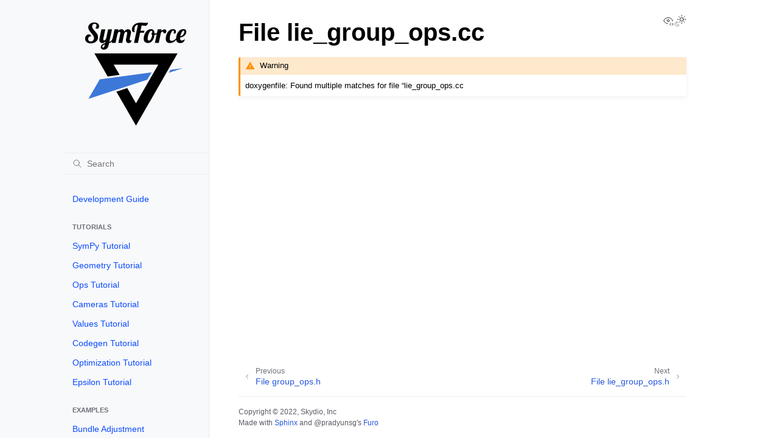

--- FILE ---
content_type: text/html; charset=utf-8
request_url: https://symforce.org/api-gen-cpp/file/rot2_2lie__group__ops_8cc.html
body_size: 10419
content:
<!doctype html>
<html class="no-js" lang="en" data-content_root="">
  <head><meta charset="utf-8"/>
    <meta name="viewport" content="width=device-width,initial-scale=1"/>
    <meta name="color-scheme" content="light dark"><meta name="viewport" content="width=device-width, initial-scale=1" />
<meta property="og:title" content="File lie_group_ops.cc" />
<meta property="og:type" content="website" />
<meta property="og:url" content="api-gen-cpp/file/rot2_2lie__group__ops_8cc.html" />
<meta property="og:site_name" content="symforce" />
<meta property="og:image" content="https://symforce.org/docs/static/images/symforce_banner.png" />
<meta property="og:image:alt" content="symforce" />
<link rel="index" title="Index" href="../../genindex.html" /><link rel="search" title="Search" href="../../search.html" /><link rel="next" title="File lie_group_ops.h" href="rot2_2lie__group__ops_8h.html" /><link rel="prev" title="File group_ops.h" href="rot2_2group__ops_8h.html" />

    <link rel="shortcut icon" href="../../_static/favicon.ico"/><!-- Generated with Sphinx 7.1.2 and Furo 2024.08.06 -->
        <title>File lie_group_ops.cc - SymForce</title>
      <link rel="stylesheet" type="text/css" href="../../_static/pygments.css?v=8f2a1f02" />
    <link rel="stylesheet" type="text/css" href="../../_static/styles/furo.css?v=354aac6f" />
    <link rel="stylesheet" type="text/css" href="../../_static/copybutton.css?v=76b2166b" />
    <link rel="stylesheet" type="text/css" href="../../_static/styles/furo-extensions.css?v=302659d7" />
    <link rel="stylesheet" type="text/css" href="../../_static/css/custom.css?v=1ddbf0f8" />
    
    


<style>
  body {
    --color-code-background: #f8f8f8;
  --color-code-foreground: black;
  
  }
  @media not print {
    body[data-theme="dark"] {
      --color-code-background: #202020;
  --color-code-foreground: #d0d0d0;
  
    }
    @media (prefers-color-scheme: dark) {
      body:not([data-theme="light"]) {
        --color-code-background: #202020;
  --color-code-foreground: #d0d0d0;
  
      }
    }
  }
</style>
    

    
    <script
      crossorigin="anonymous"
      integrity="sha256-Ae2Vz/4ePdIu6ZyI/5ZGsYnb+m0JlOmKPjt6XZ9JJkA="
      src="https://cdnjs.cloudflare.com/ajax/libs/require.js/2.3.4/require.min.js">
    </script>
</head>
  <body>
    
    <script>
      document.body.dataset.theme = localStorage.getItem("theme") || "auto";
    </script>
    

<svg xmlns="http://www.w3.org/2000/svg" style="display: none;">
  <symbol id="svg-toc" viewBox="0 0 24 24">
    <title>Contents</title>
    <svg stroke="currentColor" fill="currentColor" stroke-width="0" viewBox="0 0 1024 1024">
      <path d="M408 442h480c4.4 0 8-3.6 8-8v-56c0-4.4-3.6-8-8-8H408c-4.4 0-8 3.6-8 8v56c0 4.4 3.6 8 8 8zm-8 204c0 4.4 3.6 8 8 8h480c4.4 0 8-3.6 8-8v-56c0-4.4-3.6-8-8-8H408c-4.4 0-8 3.6-8 8v56zm504-486H120c-4.4 0-8 3.6-8 8v56c0 4.4 3.6 8 8 8h784c4.4 0 8-3.6 8-8v-56c0-4.4-3.6-8-8-8zm0 632H120c-4.4 0-8 3.6-8 8v56c0 4.4 3.6 8 8 8h784c4.4 0 8-3.6 8-8v-56c0-4.4-3.6-8-8-8zM115.4 518.9L271.7 642c5.8 4.6 14.4.5 14.4-6.9V388.9c0-7.4-8.5-11.5-14.4-6.9L115.4 505.1a8.74 8.74 0 0 0 0 13.8z"/>
    </svg>
  </symbol>
  <symbol id="svg-menu" viewBox="0 0 24 24">
    <title>Menu</title>
    <svg xmlns="http://www.w3.org/2000/svg" viewBox="0 0 24 24" fill="none" stroke="currentColor"
      stroke-width="2" stroke-linecap="round" stroke-linejoin="round" class="feather-menu">
      <line x1="3" y1="12" x2="21" y2="12"></line>
      <line x1="3" y1="6" x2="21" y2="6"></line>
      <line x1="3" y1="18" x2="21" y2="18"></line>
    </svg>
  </symbol>
  <symbol id="svg-arrow-right" viewBox="0 0 24 24">
    <title>Expand</title>
    <svg xmlns="http://www.w3.org/2000/svg" viewBox="0 0 24 24" fill="none" stroke="currentColor"
      stroke-width="2" stroke-linecap="round" stroke-linejoin="round" class="feather-chevron-right">
      <polyline points="9 18 15 12 9 6"></polyline>
    </svg>
  </symbol>
  <symbol id="svg-sun" viewBox="0 0 24 24">
    <title>Light mode</title>
    <svg xmlns="http://www.w3.org/2000/svg" viewBox="0 0 24 24" fill="none" stroke="currentColor"
      stroke-width="1" stroke-linecap="round" stroke-linejoin="round" class="feather-sun">
      <circle cx="12" cy="12" r="5"></circle>
      <line x1="12" y1="1" x2="12" y2="3"></line>
      <line x1="12" y1="21" x2="12" y2="23"></line>
      <line x1="4.22" y1="4.22" x2="5.64" y2="5.64"></line>
      <line x1="18.36" y1="18.36" x2="19.78" y2="19.78"></line>
      <line x1="1" y1="12" x2="3" y2="12"></line>
      <line x1="21" y1="12" x2="23" y2="12"></line>
      <line x1="4.22" y1="19.78" x2="5.64" y2="18.36"></line>
      <line x1="18.36" y1="5.64" x2="19.78" y2="4.22"></line>
    </svg>
  </symbol>
  <symbol id="svg-moon" viewBox="0 0 24 24">
    <title>Dark mode</title>
    <svg xmlns="http://www.w3.org/2000/svg" viewBox="0 0 24 24" fill="none" stroke="currentColor"
      stroke-width="1" stroke-linecap="round" stroke-linejoin="round" class="icon-tabler-moon">
      <path stroke="none" d="M0 0h24v24H0z" fill="none" />
      <path d="M12 3c.132 0 .263 0 .393 0a7.5 7.5 0 0 0 7.92 12.446a9 9 0 1 1 -8.313 -12.454z" />
    </svg>
  </symbol>
  <symbol id="svg-sun-with-moon" viewBox="0 0 24 24">
    <title>Auto light/dark, in light mode</title>
    <svg xmlns="http://www.w3.org/2000/svg" viewBox="0 0 24 24" fill="none" stroke="currentColor"
      stroke-width="1" stroke-linecap="round" stroke-linejoin="round"
      class="icon-custom-derived-from-feather-sun-and-tabler-moon">
      <path style="opacity: 50%" d="M 5.411 14.504 C 5.471 14.504 5.532 14.504 5.591 14.504 C 3.639 16.319 4.383 19.569 6.931 20.352 C 7.693 20.586 8.512 20.551 9.25 20.252 C 8.023 23.207 4.056 23.725 2.11 21.184 C 0.166 18.642 1.702 14.949 4.874 14.536 C 5.051 14.512 5.231 14.5 5.411 14.5 L 5.411 14.504 Z"/>
      <line x1="14.5" y1="3.25" x2="14.5" y2="1.25"/>
      <line x1="14.5" y1="15.85" x2="14.5" y2="17.85"/>
      <line x1="10.044" y1="5.094" x2="8.63" y2="3.68"/>
      <line x1="19" y1="14.05" x2="20.414" y2="15.464"/>
      <line x1="8.2" y1="9.55" x2="6.2" y2="9.55"/>
      <line x1="20.8" y1="9.55" x2="22.8" y2="9.55"/>
      <line x1="10.044" y1="14.006" x2="8.63" y2="15.42"/>
      <line x1="19" y1="5.05" x2="20.414" y2="3.636"/>
      <circle cx="14.5" cy="9.55" r="3.6"/>
    </svg>
  </symbol>
  <symbol id="svg-moon-with-sun" viewBox="0 0 24 24">
    <title>Auto light/dark, in dark mode</title>
    <svg xmlns="http://www.w3.org/2000/svg" viewBox="0 0 24 24" fill="none" stroke="currentColor"
      stroke-width="1" stroke-linecap="round" stroke-linejoin="round"
      class="icon-custom-derived-from-feather-sun-and-tabler-moon">
      <path d="M 8.282 7.007 C 8.385 7.007 8.494 7.007 8.595 7.007 C 5.18 10.184 6.481 15.869 10.942 17.24 C 12.275 17.648 13.706 17.589 15 17.066 C 12.851 22.236 5.91 23.143 2.505 18.696 C -0.897 14.249 1.791 7.786 7.342 7.063 C 7.652 7.021 7.965 7 8.282 7 L 8.282 7.007 Z"/>
      <line style="opacity: 50%" x1="18" y1="3.705" x2="18" y2="2.5"/>
      <line style="opacity: 50%" x1="18" y1="11.295" x2="18" y2="12.5"/>
      <line style="opacity: 50%" x1="15.316" y1="4.816" x2="14.464" y2="3.964"/>
      <line style="opacity: 50%" x1="20.711" y1="10.212" x2="21.563" y2="11.063"/>
      <line style="opacity: 50%" x1="14.205" y1="7.5" x2="13.001" y2="7.5"/>
      <line style="opacity: 50%" x1="21.795" y1="7.5" x2="23" y2="7.5"/>
      <line style="opacity: 50%" x1="15.316" y1="10.184" x2="14.464" y2="11.036"/>
      <line style="opacity: 50%" x1="20.711" y1="4.789" x2="21.563" y2="3.937"/>
      <circle style="opacity: 50%" cx="18" cy="7.5" r="2.169"/>
    </svg>
  </symbol>
  <symbol id="svg-pencil" viewBox="0 0 24 24">
    <svg xmlns="http://www.w3.org/2000/svg" viewBox="0 0 24 24" fill="none" stroke="currentColor"
      stroke-width="1" stroke-linecap="round" stroke-linejoin="round" class="icon-tabler-pencil-code">
      <path d="M4 20h4l10.5 -10.5a2.828 2.828 0 1 0 -4 -4l-10.5 10.5v4" />
      <path d="M13.5 6.5l4 4" />
      <path d="M20 21l2 -2l-2 -2" />
      <path d="M17 17l-2 2l2 2" />
    </svg>
  </symbol>
  <symbol id="svg-eye" viewBox="0 0 24 24">
    <svg xmlns="http://www.w3.org/2000/svg" viewBox="0 0 24 24" fill="none" stroke="currentColor"
      stroke-width="1" stroke-linecap="round" stroke-linejoin="round" class="icon-tabler-eye-code">
      <path stroke="none" d="M0 0h24v24H0z" fill="none" />
      <path d="M10 12a2 2 0 1 0 4 0a2 2 0 0 0 -4 0" />
      <path
        d="M11.11 17.958c-3.209 -.307 -5.91 -2.293 -8.11 -5.958c2.4 -4 5.4 -6 9 -6c3.6 0 6.6 2 9 6c-.21 .352 -.427 .688 -.647 1.008" />
      <path d="M20 21l2 -2l-2 -2" />
      <path d="M17 17l-2 2l2 2" />
    </svg>
  </symbol>
</svg>

<input type="checkbox" class="sidebar-toggle" name="__navigation" id="__navigation">
<input type="checkbox" class="sidebar-toggle" name="__toc" id="__toc">
<label class="overlay sidebar-overlay" for="__navigation">
  <div class="visually-hidden">Hide navigation sidebar</div>
</label>
<label class="overlay toc-overlay" for="__toc">
  <div class="visually-hidden">Hide table of contents sidebar</div>
</label>

<a class="skip-to-content muted-link" href="#furo-main-content">Skip to content</a>



<div class="page">
  <header class="mobile-header">
    <div class="header-left">
      <label class="nav-overlay-icon" for="__navigation">
        <div class="visually-hidden">Toggle site navigation sidebar</div>
        <i class="icon"><svg><use href="#svg-menu"></use></svg></i>
      </label>
    </div>
    <div class="header-center">
      <a href="../../index.html"><div class="brand">SymForce</div></a>
    </div>
    <div class="header-right">
      <div class="theme-toggle-container theme-toggle-header">
        <button class="theme-toggle">
          <div class="visually-hidden">Toggle Light / Dark / Auto color theme</div>
          <svg class="theme-icon-when-auto-light"><use href="#svg-sun-with-moon"></use></svg>
          <svg class="theme-icon-when-auto-dark"><use href="#svg-moon-with-sun"></use></svg>
          <svg class="theme-icon-when-dark"><use href="#svg-moon"></use></svg>
          <svg class="theme-icon-when-light"><use href="#svg-sun"></use></svg>
        </button>
      </div>
      <label class="toc-overlay-icon toc-header-icon no-toc" for="__toc">
        <div class="visually-hidden">Toggle table of contents sidebar</div>
        <i class="icon"><svg><use href="#svg-toc"></use></svg></i>
      </label>
    </div>
  </header>
  <aside class="sidebar-drawer">
    <div class="sidebar-container">
      
      <div class="sidebar-sticky"><a class="sidebar-brand" href="../../index.html">
  
  <div class="sidebar-logo-container">
    <img class="sidebar-logo only-light" src="../../_static/images/symforce vertical dark.svg" alt="Light Logo"/>
    <img class="sidebar-logo only-dark" src="../../_static/images/symforce vertical.svg" alt="Dark Logo"/>
  </div>
  
  
</a><form class="sidebar-search-container" method="get" action="../../search.html" role="search">
  <input class="sidebar-search" placeholder="Search" name="q" aria-label="Search">
  <input type="hidden" name="check_keywords" value="yes">
  <input type="hidden" name="area" value="default">
</form>
<div id="searchbox"></div><div class="sidebar-scroll"><div class="sidebar-tree">
  <ul>
<li class="toctree-l1"><a class="reference internal" href="../../development.html">Development Guide</a></li>
</ul>
<p class="caption" role="heading"><span class="caption-text">Tutorials</span></p>
<ul>
<li class="toctree-l1"><a class="reference internal" href="../../tutorials/sympy_tutorial.html">SymPy Tutorial</a></li>
<li class="toctree-l1"><a class="reference internal" href="../../tutorials/geometry_tutorial.html">Geometry Tutorial</a></li>
<li class="toctree-l1"><a class="reference internal" href="../../tutorials/ops_tutorial.html">Ops Tutorial</a></li>
<li class="toctree-l1"><a class="reference internal" href="../../tutorials/cameras_tutorial.html">Cameras Tutorial</a></li>
<li class="toctree-l1"><a class="reference internal" href="../../tutorials/values_tutorial.html">Values Tutorial</a></li>
<li class="toctree-l1"><a class="reference internal" href="../../tutorials/codegen_tutorial.html">Codegen Tutorial</a></li>
<li class="toctree-l1"><a class="reference internal" href="../../tutorials/optimization_tutorial.html">Optimization Tutorial</a></li>
<li class="toctree-l1"><a class="reference internal" href="../../tutorials/epsilon_tutorial.html">Epsilon Tutorial</a></li>
</ul>
<p class="caption" role="heading"><span class="caption-text">Examples</span></p>
<ul>
<li class="toctree-l1"><a class="reference internal" href="../../examples/bundle_adjustment/README.html">Bundle Adjustment</a></li>
<li class="toctree-l1"><a class="reference internal" href="../../examples/bundle_adjustment_fixed_size/README.html">Fixed Size Bundle Adjustment</a></li>
<li class="toctree-l1"><a class="reference internal" href="../../examples/bundle_adjustment_in_the_large/README.html">Bundle-Adjustment-in-the-Large</a></li>
<li class="toctree-l1"><a class="reference internal" href="../../examples/custom_factor_generation/README.html">Custom Factor Generation</a></li>
<li class="toctree-l1"><a class="reference internal" href="../../examples/robot_2d_localization/README.html">Robot 2D Localization</a></li>
<li class="toctree-l1"><a class="reference internal" href="../../examples/robot_3d_localization/README.html">Robot 3D Localization</a></li>
</ul>
<p class="caption" role="heading"><span class="caption-text">symforce Reference</span></p>
<ul>
<li class="toctree-l1 has-children"><a class="reference internal" href="../../api/symforce.html">symforce package</a><input class="toctree-checkbox" id="toctree-checkbox-1" name="toctree-checkbox-1" role="switch" type="checkbox"/><label for="toctree-checkbox-1"><div class="visually-hidden">Toggle navigation of symforce package</div><i class="icon"><svg><use href="#svg-arrow-right"></use></svg></i></label><ul>
<li class="toctree-l2 has-children"><a class="reference internal" href="../../api/symforce.benchmarks.html">symforce.benchmarks package</a><input class="toctree-checkbox" id="toctree-checkbox-2" name="toctree-checkbox-2" role="switch" type="checkbox"/><label for="toctree-checkbox-2"><div class="visually-hidden">Toggle navigation of symforce.benchmarks package</div><i class="icon"><svg><use href="#svg-arrow-right"></use></svg></i></label><ul>
<li class="toctree-l3 has-children"><a class="reference internal" href="../../api/symforce.benchmarks.inverse_compose_jacobian.html">symforce.benchmarks.inverse_compose_jacobian package</a><input class="toctree-checkbox" id="toctree-checkbox-3" name="toctree-checkbox-3" role="switch" type="checkbox"/><label for="toctree-checkbox-3"><div class="visually-hidden">Toggle navigation of symforce.benchmarks.inverse_compose_jacobian package</div><i class="icon"><svg><use href="#svg-arrow-right"></use></svg></i></label><ul>
<li class="toctree-l4"><a class="reference internal" href="../../api/symforce.benchmarks.inverse_compose_jacobian.generate_inverse_compose_jacobian.html">symforce.benchmarks.inverse_compose_jacobian.generate_inverse_compose_jacobian module</a></li>
</ul>
</li>
<li class="toctree-l3 has-children"><a class="reference internal" href="../../api/symforce.benchmarks.matrix_multiplication.html">symforce.benchmarks.matrix_multiplication package</a><input class="toctree-checkbox" id="toctree-checkbox-4" name="toctree-checkbox-4" role="switch" type="checkbox"/><label for="toctree-checkbox-4"><div class="visually-hidden">Toggle navigation of symforce.benchmarks.matrix_multiplication package</div><i class="icon"><svg><use href="#svg-arrow-right"></use></svg></i></label><ul>
<li class="toctree-l4"><a class="reference internal" href="../../api/symforce.benchmarks.matrix_multiplication.generate_matrix_multiplication_benchmark.html">symforce.benchmarks.matrix_multiplication.generate_matrix_multiplication_benchmark module</a></li>
</ul>
</li>
<li class="toctree-l3"><a class="reference internal" href="../../api/symforce.benchmarks.robot_3d_localization.html">symforce.benchmarks.robot_3d_localization package</a></li>
<li class="toctree-l3"><a class="reference internal" href="../../api/symforce.benchmarks.run_benchmarks.html">symforce.benchmarks.run_benchmarks module</a></li>
</ul>
</li>
<li class="toctree-l2 has-children"><a class="reference internal" href="../../api/symforce.cam.html">symforce.cam package</a><input class="toctree-checkbox" id="toctree-checkbox-5" name="toctree-checkbox-5" role="switch" type="checkbox"/><label for="toctree-checkbox-5"><div class="visually-hidden">Toggle navigation of symforce.cam package</div><i class="icon"><svg><use href="#svg-arrow-right"></use></svg></i></label><ul>
<li class="toctree-l3"><a class="reference internal" href="../../api/symforce.cam.atan_camera_cal.html">symforce.cam.atan_camera_cal module</a></li>
<li class="toctree-l3"><a class="reference internal" href="../../api/symforce.cam.camera.html">symforce.cam.camera module</a></li>
<li class="toctree-l3"><a class="reference internal" href="../../api/symforce.cam.camera_cal.html">symforce.cam.camera_cal module</a></li>
<li class="toctree-l3"><a class="reference internal" href="../../api/symforce.cam.camera_util.html">symforce.cam.camera_util module</a></li>
<li class="toctree-l3"><a class="reference internal" href="../../api/symforce.cam.double_sphere_camera_cal.html">symforce.cam.double_sphere_camera_cal module</a></li>
<li class="toctree-l3"><a class="reference internal" href="../../api/symforce.cam.equirectangular_camera_cal.html">symforce.cam.equirectangular_camera_cal module</a></li>
<li class="toctree-l3"><a class="reference internal" href="../../api/symforce.cam.linear_camera_cal.html">symforce.cam.linear_camera_cal module</a></li>
<li class="toctree-l3"><a class="reference internal" href="../../api/symforce.cam.orthographic_camera_cal.html">symforce.cam.orthographic_camera_cal module</a></li>
<li class="toctree-l3"><a class="reference internal" href="../../api/symforce.cam.polynomial_camera_cal.html">symforce.cam.polynomial_camera_cal module</a></li>
<li class="toctree-l3"><a class="reference internal" href="../../api/symforce.cam.posed_camera.html">symforce.cam.posed_camera module</a></li>
<li class="toctree-l3"><a class="reference internal" href="../../api/symforce.cam.spherical_camera_cal.html">symforce.cam.spherical_camera_cal module</a></li>
</ul>
</li>
<li class="toctree-l2 has-children"><a class="reference internal" href="../../api/symforce.codegen.html">symforce.codegen package</a><input class="toctree-checkbox" id="toctree-checkbox-6" name="toctree-checkbox-6" role="switch" type="checkbox"/><label for="toctree-checkbox-6"><div class="visually-hidden">Toggle navigation of symforce.codegen package</div><i class="icon"><svg><use href="#svg-arrow-right"></use></svg></i></label><ul>
<li class="toctree-l3 has-children"><a class="reference internal" href="../../api/symforce.codegen.backends.html">symforce.codegen.backends package</a><input class="toctree-checkbox" id="toctree-checkbox-7" name="toctree-checkbox-7" role="switch" type="checkbox"/><label for="toctree-checkbox-7"><div class="visually-hidden">Toggle navigation of symforce.codegen.backends package</div><i class="icon"><svg><use href="#svg-arrow-right"></use></svg></i></label><ul>
<li class="toctree-l4 has-children"><a class="reference internal" href="../../api/symforce.codegen.backends.cpp.html">symforce.codegen.backends.cpp package</a><input class="toctree-checkbox" id="toctree-checkbox-8" name="toctree-checkbox-8" role="switch" type="checkbox"/><label for="toctree-checkbox-8"><div class="visually-hidden">Toggle navigation of symforce.codegen.backends.cpp package</div><i class="icon"><svg><use href="#svg-arrow-right"></use></svg></i></label><ul>
<li class="toctree-l5"><a class="reference internal" href="../../api/symforce.codegen.backends.cpp.cpp_code_printer.html">symforce.codegen.backends.cpp.cpp_code_printer module</a></li>
<li class="toctree-l5"><a class="reference internal" href="../../api/symforce.codegen.backends.cpp.cpp_config.html">symforce.codegen.backends.cpp.cpp_config module</a></li>
</ul>
</li>
<li class="toctree-l4 has-children"><a class="reference internal" href="../../api/symforce.codegen.backends.cuda.html">symforce.codegen.backends.cuda package</a><input class="toctree-checkbox" id="toctree-checkbox-9" name="toctree-checkbox-9" role="switch" type="checkbox"/><label for="toctree-checkbox-9"><div class="visually-hidden">Toggle navigation of symforce.codegen.backends.cuda package</div><i class="icon"><svg><use href="#svg-arrow-right"></use></svg></i></label><ul>
<li class="toctree-l5"><a class="reference internal" href="../../api/symforce.codegen.backends.cuda.cuda_code_printer.html">symforce.codegen.backends.cuda.cuda_code_printer module</a></li>
<li class="toctree-l5"><a class="reference internal" href="../../api/symforce.codegen.backends.cuda.cuda_config.html">symforce.codegen.backends.cuda.cuda_config module</a></li>
</ul>
</li>
<li class="toctree-l4 has-children"><a class="reference internal" href="../../api/symforce.codegen.backends.python.html">symforce.codegen.backends.python package</a><input class="toctree-checkbox" id="toctree-checkbox-10" name="toctree-checkbox-10" role="switch" type="checkbox"/><label for="toctree-checkbox-10"><div class="visually-hidden">Toggle navigation of symforce.codegen.backends.python package</div><i class="icon"><svg><use href="#svg-arrow-right"></use></svg></i></label><ul>
<li class="toctree-l5"><a class="reference internal" href="../../api/symforce.codegen.backends.python.generate_module_init.html">symforce.codegen.backends.python.generate_module_init module</a></li>
<li class="toctree-l5"><a class="reference internal" href="../../api/symforce.codegen.backends.python.python_code_printer.html">symforce.codegen.backends.python.python_code_printer module</a></li>
<li class="toctree-l5"><a class="reference internal" href="../../api/symforce.codegen.backends.python.python_config.html">symforce.codegen.backends.python.python_config module</a></li>
</ul>
</li>
<li class="toctree-l4 has-children"><a class="reference internal" href="../../api/symforce.codegen.backends.pytorch.html">symforce.codegen.backends.pytorch package</a><input class="toctree-checkbox" id="toctree-checkbox-11" name="toctree-checkbox-11" role="switch" type="checkbox"/><label for="toctree-checkbox-11"><div class="visually-hidden">Toggle navigation of symforce.codegen.backends.pytorch package</div><i class="icon"><svg><use href="#svg-arrow-right"></use></svg></i></label><ul>
<li class="toctree-l5"><a class="reference internal" href="../../api/symforce.codegen.backends.pytorch.pytorch_code_printer.html">symforce.codegen.backends.pytorch.pytorch_code_printer module</a></li>
<li class="toctree-l5"><a class="reference internal" href="../../api/symforce.codegen.backends.pytorch.pytorch_config.html">symforce.codegen.backends.pytorch.pytorch_config module</a></li>
</ul>
</li>
<li class="toctree-l4 has-children"><a class="reference internal" href="../../api/symforce.codegen.backends.rust.html">symforce.codegen.backends.rust package</a><input class="toctree-checkbox" id="toctree-checkbox-12" name="toctree-checkbox-12" role="switch" type="checkbox"/><label for="toctree-checkbox-12"><div class="visually-hidden">Toggle navigation of symforce.codegen.backends.rust package</div><i class="icon"><svg><use href="#svg-arrow-right"></use></svg></i></label><ul>
<li class="toctree-l5"><a class="reference internal" href="../../api/symforce.codegen.backends.rust.rust_code_printer.html">symforce.codegen.backends.rust.rust_code_printer module</a></li>
<li class="toctree-l5"><a class="reference internal" href="../../api/symforce.codegen.backends.rust.rust_config.html">symforce.codegen.backends.rust.rust_config module</a></li>
</ul>
</li>
<li class="toctree-l4 has-children"><a class="reference internal" href="../../api/symforce.codegen.backends.typescript.html">symforce.codegen.backends.typescript package</a><input class="toctree-checkbox" id="toctree-checkbox-13" name="toctree-checkbox-13" role="switch" type="checkbox"/><label for="toctree-checkbox-13"><div class="visually-hidden">Toggle navigation of symforce.codegen.backends.typescript package</div><i class="icon"><svg><use href="#svg-arrow-right"></use></svg></i></label><ul>
<li class="toctree-l5"><a class="reference internal" href="../../api/symforce.codegen.backends.typescript.typescript_code_printer.html">symforce.codegen.backends.typescript.typescript_code_printer module</a></li>
<li class="toctree-l5"><a class="reference internal" href="../../api/symforce.codegen.backends.typescript.typescript_config.html">symforce.codegen.backends.typescript.typescript_config module</a></li>
</ul>
</li>
</ul>
</li>
<li class="toctree-l3"><a class="reference internal" href="../../api/symforce.codegen.cam_package_codegen.html">symforce.codegen.cam_package_codegen module</a></li>
<li class="toctree-l3"><a class="reference internal" href="../../api/symforce.codegen.codegen.html">symforce.codegen.codegen module</a></li>
<li class="toctree-l3"><a class="reference internal" href="../../api/symforce.codegen.codegen_config.html">symforce.codegen.codegen_config module</a></li>
<li class="toctree-l3"><a class="reference internal" href="../../api/symforce.codegen.codegen_util.html">symforce.codegen.codegen_util module</a></li>
<li class="toctree-l3"><a class="reference internal" href="../../api/symforce.codegen.format_util.html">symforce.codegen.format_util module</a></li>
<li class="toctree-l3"><a class="reference internal" href="../../api/symforce.codegen.geo_factors_codegen.html">symforce.codegen.geo_factors_codegen module</a></li>
<li class="toctree-l3"><a class="reference internal" href="../../api/symforce.codegen.geo_package_codegen.html">symforce.codegen.geo_package_codegen module</a></li>
<li class="toctree-l3"><a class="reference internal" href="../../api/symforce.codegen.lcm_types_codegen.html">symforce.codegen.lcm_types_codegen module</a></li>
<li class="toctree-l3"><a class="reference internal" href="../../api/symforce.codegen.ops_codegen_util.html">symforce.codegen.ops_codegen_util module</a></li>
<li class="toctree-l3"><a class="reference internal" href="../../api/symforce.codegen.similarity_index.html">symforce.codegen.similarity_index module</a></li>
<li class="toctree-l3"><a class="reference internal" href="../../api/symforce.codegen.slam_factors_codegen.html">symforce.codegen.slam_factors_codegen module</a></li>
<li class="toctree-l3"><a class="reference internal" href="../../api/symforce.codegen.sym_util_package_codegen.html">symforce.codegen.sym_util_package_codegen module</a></li>
<li class="toctree-l3"><a class="reference internal" href="../../api/symforce.codegen.template_util.html">symforce.codegen.template_util module</a></li>
<li class="toctree-l3"><a class="reference internal" href="../../api/symforce.codegen.types_package_codegen.html">symforce.codegen.types_package_codegen module</a></li>
<li class="toctree-l3"><a class="reference internal" href="../../api/symforce.codegen.values_codegen.html">symforce.codegen.values_codegen module</a></li>
</ul>
</li>
<li class="toctree-l2 has-children"><a class="reference internal" href="../../api/symforce.examples.html">symforce.examples package</a><input class="toctree-checkbox" id="toctree-checkbox-14" name="toctree-checkbox-14" role="switch" type="checkbox"/><label for="toctree-checkbox-14"><div class="visually-hidden">Toggle navigation of symforce.examples package</div><i class="icon"><svg><use href="#svg-arrow-right"></use></svg></i></label><ul>
<li class="toctree-l3"><a class="reference internal" href="../../api/symforce.examples.bundle_adjustment.html">symforce.examples.bundle_adjustment package</a></li>
<li class="toctree-l3 has-children"><a class="reference internal" href="../../api/symforce.examples.bundle_adjustment_fixed_size.html">symforce.examples.bundle_adjustment_fixed_size package</a><input class="toctree-checkbox" id="toctree-checkbox-15" name="toctree-checkbox-15" role="switch" type="checkbox"/><label for="toctree-checkbox-15"><div class="visually-hidden">Toggle navigation of symforce.examples.bundle_adjustment_fixed_size package</div><i class="icon"><svg><use href="#svg-arrow-right"></use></svg></i></label><ul>
<li class="toctree-l4"><a class="reference internal" href="../../api/symforce.examples.bundle_adjustment_fixed_size.build_values.html">symforce.examples.bundle_adjustment_fixed_size.build_values module</a></li>
<li class="toctree-l4"><a class="reference internal" href="../../api/symforce.examples.bundle_adjustment_fixed_size.generate_fixed_problem.html">symforce.examples.bundle_adjustment_fixed_size.generate_fixed_problem module</a></li>
</ul>
</li>
<li class="toctree-l3 has-children"><a class="reference internal" href="../../api/symforce.examples.bundle_adjustment_in_the_large.html">symforce.examples.bundle_adjustment_in_the_large package</a><input class="toctree-checkbox" id="toctree-checkbox-16" name="toctree-checkbox-16" role="switch" type="checkbox"/><label for="toctree-checkbox-16"><div class="visually-hidden">Toggle navigation of symforce.examples.bundle_adjustment_in_the_large package</div><i class="icon"><svg><use href="#svg-arrow-right"></use></svg></i></label><ul>
<li class="toctree-l4"><a class="reference internal" href="../../api/symforce.examples.bundle_adjustment_in_the_large.bundle_adjustment_in_the_large.html">symforce.examples.bundle_adjustment_in_the_large.bundle_adjustment_in_the_large module</a></li>
<li class="toctree-l4"><a class="reference internal" href="../../api/symforce.examples.bundle_adjustment_in_the_large.download_dataset.html">symforce.examples.bundle_adjustment_in_the_large.download_dataset module</a></li>
</ul>
</li>
<li class="toctree-l3 has-children"><a class="reference internal" href="../../api/symforce.examples.custom_factor_generation.html">symforce.examples.custom_factor_generation package</a><input class="toctree-checkbox" id="toctree-checkbox-17" name="toctree-checkbox-17" role="switch" type="checkbox"/><label for="toctree-checkbox-17"><div class="visually-hidden">Toggle navigation of symforce.examples.custom_factor_generation package</div><i class="icon"><svg><use href="#svg-arrow-right"></use></svg></i></label><ul>
<li class="toctree-l4"><a class="reference internal" href="../../api/symforce.examples.custom_factor_generation.factor_residuals.html">symforce.examples.custom_factor_generation.factor_residuals module</a></li>
<li class="toctree-l4"><a class="reference internal" href="../../api/symforce.examples.custom_factor_generation.generate_factors.html">symforce.examples.custom_factor_generation.generate_factors module</a></li>
</ul>
</li>
<li class="toctree-l3 has-children"><a class="reference internal" href="../../api/symforce.examples.robot_2d_localization.html">symforce.examples.robot_2d_localization package</a><input class="toctree-checkbox" id="toctree-checkbox-18" name="toctree-checkbox-18" role="switch" type="checkbox"/><label for="toctree-checkbox-18"><div class="visually-hidden">Toggle navigation of symforce.examples.robot_2d_localization package</div><i class="icon"><svg><use href="#svg-arrow-right"></use></svg></i></label><ul>
<li class="toctree-l4"><a class="reference internal" href="../../api/symforce.examples.robot_2d_localization.plotting.html">symforce.examples.robot_2d_localization.plotting module</a></li>
<li class="toctree-l4"><a class="reference internal" href="../../api/symforce.examples.robot_2d_localization.robot_2d_localization.html">symforce.examples.robot_2d_localization.robot_2d_localization module</a></li>
</ul>
</li>
<li class="toctree-l3 has-children"><a class="reference internal" href="../../api/symforce.examples.robot_3d_localization.html">symforce.examples.robot_3d_localization package</a><input class="toctree-checkbox" id="toctree-checkbox-19" name="toctree-checkbox-19" role="switch" type="checkbox"/><label for="toctree-checkbox-19"><div class="visually-hidden">Toggle navigation of symforce.examples.robot_3d_localization package</div><i class="icon"><svg><use href="#svg-arrow-right"></use></svg></i></label><ul>
<li class="toctree-l4"><a class="reference internal" href="../../api/symforce.examples.robot_3d_localization.plotting.html">symforce.examples.robot_3d_localization.plotting module</a></li>
<li class="toctree-l4"><a class="reference internal" href="../../api/symforce.examples.robot_3d_localization.robot_3d_localization.html">symforce.examples.robot_3d_localization.robot_3d_localization module</a></li>
</ul>
</li>
</ul>
</li>
<li class="toctree-l2 has-children"><a class="reference internal" href="../../api/symforce.geo.html">symforce.geo package</a><input class="toctree-checkbox" id="toctree-checkbox-20" name="toctree-checkbox-20" role="switch" type="checkbox"/><label for="toctree-checkbox-20"><div class="visually-hidden">Toggle navigation of symforce.geo package</div><i class="icon"><svg><use href="#svg-arrow-right"></use></svg></i></label><ul>
<li class="toctree-l3 has-children"><a class="reference internal" href="../../api/symforce.geo.unsupported.html">symforce.geo.unsupported package</a><input class="toctree-checkbox" id="toctree-checkbox-21" name="toctree-checkbox-21" role="switch" type="checkbox"/><label for="toctree-checkbox-21"><div class="visually-hidden">Toggle navigation of symforce.geo.unsupported package</div><i class="icon"><svg><use href="#svg-arrow-right"></use></svg></i></label><ul>
<li class="toctree-l4"><a class="reference internal" href="../../api/symforce.geo.unsupported.pose2_se2.html">symforce.geo.unsupported.pose2_se2 module</a></li>
<li class="toctree-l4"><a class="reference internal" href="../../api/symforce.geo.unsupported.pose3_se3.html">symforce.geo.unsupported.pose3_se3 module</a></li>
</ul>
</li>
<li class="toctree-l3"><a class="reference internal" href="../../api/symforce.geo.complex.html">symforce.geo.complex module</a></li>
<li class="toctree-l3"><a class="reference internal" href="../../api/symforce.geo.dual_quaternion.html">symforce.geo.dual_quaternion module</a></li>
<li class="toctree-l3"><a class="reference internal" href="../../api/symforce.geo.matrix.html">symforce.geo.matrix module</a></li>
<li class="toctree-l3"><a class="reference internal" href="../../api/symforce.geo.pose2.html">symforce.geo.pose2 module</a></li>
<li class="toctree-l3"><a class="reference internal" href="../../api/symforce.geo.pose3.html">symforce.geo.pose3 module</a></li>
<li class="toctree-l3"><a class="reference internal" href="../../api/symforce.geo.quaternion.html">symforce.geo.quaternion module</a></li>
<li class="toctree-l3"><a class="reference internal" href="../../api/symforce.geo.rot2.html">symforce.geo.rot2 module</a></li>
<li class="toctree-l3"><a class="reference internal" href="../../api/symforce.geo.rot3.html">symforce.geo.rot3 module</a></li>
<li class="toctree-l3"><a class="reference internal" href="../../api/symforce.geo.unit3.html">symforce.geo.unit3 module</a></li>
</ul>
</li>
<li class="toctree-l2 has-children"><a class="reference internal" href="../../api/symforce.internal.html">symforce.internal package</a><input class="toctree-checkbox" id="toctree-checkbox-22" name="toctree-checkbox-22" role="switch" type="checkbox"/><label for="toctree-checkbox-22"><div class="visually-hidden">Toggle navigation of symforce.internal package</div><i class="icon"><svg><use href="#svg-arrow-right"></use></svg></i></label><ul>
<li class="toctree-l3"><a class="reference internal" href="../../api/symforce.internal.symbolic.html">symforce.internal.symbolic module</a></li>
</ul>
</li>
<li class="toctree-l2 has-children"><a class="reference internal" href="../../api/symforce.ops.html">symforce.ops package</a><input class="toctree-checkbox" id="toctree-checkbox-23" name="toctree-checkbox-23" role="switch" type="checkbox"/><label for="toctree-checkbox-23"><div class="visually-hidden">Toggle navigation of symforce.ops package</div><i class="icon"><svg><use href="#svg-arrow-right"></use></svg></i></label><ul>
<li class="toctree-l3 has-children"><a class="reference internal" href="../../api/symforce.ops.impl.html">symforce.ops.impl package</a><input class="toctree-checkbox" id="toctree-checkbox-24" name="toctree-checkbox-24" role="switch" type="checkbox"/><label for="toctree-checkbox-24"><div class="visually-hidden">Toggle navigation of symforce.ops.impl package</div><i class="icon"><svg><use href="#svg-arrow-right"></use></svg></i></label><ul>
<li class="toctree-l4"><a class="reference internal" href="../../api/symforce.ops.impl.abstract_storage_ops.html">symforce.ops.impl.abstract_storage_ops module</a></li>
<li class="toctree-l4"><a class="reference internal" href="../../api/symforce.ops.impl.abstract_vector_group_ops.html">symforce.ops.impl.abstract_vector_group_ops module</a></li>
<li class="toctree-l4"><a class="reference internal" href="../../api/symforce.ops.impl.abstract_vector_lie_group_ops.html">symforce.ops.impl.abstract_vector_lie_group_ops module</a></li>
<li class="toctree-l4"><a class="reference internal" href="../../api/symforce.ops.impl.array_lie_group_ops.html">symforce.ops.impl.array_lie_group_ops module</a></li>
<li class="toctree-l4"><a class="reference internal" href="../../api/symforce.ops.impl.array_storage_ops.html">symforce.ops.impl.array_storage_ops module</a></li>
<li class="toctree-l4"><a class="reference internal" href="../../api/symforce.ops.impl.class_group_ops.html">symforce.ops.impl.class_group_ops module</a></li>
<li class="toctree-l4"><a class="reference internal" href="../../api/symforce.ops.impl.class_lie_group_ops.html">symforce.ops.impl.class_lie_group_ops module</a></li>
<li class="toctree-l4"><a class="reference internal" href="../../api/symforce.ops.impl.class_storage_ops.html">symforce.ops.impl.class_storage_ops module</a></li>
<li class="toctree-l4"><a class="reference internal" href="../../api/symforce.ops.impl.databuffer_storage_ops.html">symforce.ops.impl.databuffer_storage_ops module</a></li>
<li class="toctree-l4"><a class="reference internal" href="../../api/symforce.ops.impl.dataclass_group_ops.html">symforce.ops.impl.dataclass_group_ops module</a></li>
<li class="toctree-l4"><a class="reference internal" href="../../api/symforce.ops.impl.dataclass_lie_group_ops.html">symforce.ops.impl.dataclass_lie_group_ops module</a></li>
<li class="toctree-l4"><a class="reference internal" href="../../api/symforce.ops.impl.dataclass_storage_ops.html">symforce.ops.impl.dataclass_storage_ops module</a></li>
<li class="toctree-l4"><a class="reference internal" href="../../api/symforce.ops.impl.nonetype_lie_group_ops.html">symforce.ops.impl.nonetype_lie_group_ops module</a></li>
<li class="toctree-l4"><a class="reference internal" href="../../api/symforce.ops.impl.scalar_lie_group_ops.html">symforce.ops.impl.scalar_lie_group_ops module</a></li>
<li class="toctree-l4"><a class="reference internal" href="../../api/symforce.ops.impl.sequence_group_ops.html">symforce.ops.impl.sequence_group_ops module</a></li>
<li class="toctree-l4"><a class="reference internal" href="../../api/symforce.ops.impl.sequence_lie_group_ops.html">symforce.ops.impl.sequence_lie_group_ops module</a></li>
<li class="toctree-l4"><a class="reference internal" href="../../api/symforce.ops.impl.sequence_storage_ops.html">symforce.ops.impl.sequence_storage_ops module</a></li>
<li class="toctree-l4"><a class="reference internal" href="../../api/symforce.ops.impl.sym_class_lie_group_ops.html">symforce.ops.impl.sym_class_lie_group_ops module</a></li>
<li class="toctree-l4"><a class="reference internal" href="../../api/symforce.ops.impl.vector_class_lie_group_ops.html">symforce.ops.impl.vector_class_lie_group_ops module</a></li>
</ul>
</li>
<li class="toctree-l3 has-children"><a class="reference internal" href="../../api/symforce.ops.interfaces.html">symforce.ops.interfaces package</a><input class="toctree-checkbox" id="toctree-checkbox-25" name="toctree-checkbox-25" role="switch" type="checkbox"/><label for="toctree-checkbox-25"><div class="visually-hidden">Toggle navigation of symforce.ops.interfaces package</div><i class="icon"><svg><use href="#svg-arrow-right"></use></svg></i></label><ul>
<li class="toctree-l4"><a class="reference internal" href="../../api/symforce.ops.interfaces.group.html">symforce.ops.interfaces.group module</a></li>
<li class="toctree-l4"><a class="reference internal" href="../../api/symforce.ops.interfaces.lie_group.html">symforce.ops.interfaces.lie_group module</a></li>
<li class="toctree-l4"><a class="reference internal" href="../../api/symforce.ops.interfaces.storage.html">symforce.ops.interfaces.storage module</a></li>
</ul>
</li>
<li class="toctree-l3"><a class="reference internal" href="../../api/symforce.ops.group_ops.html">symforce.ops.group_ops module</a></li>
<li class="toctree-l3"><a class="reference internal" href="../../api/symforce.ops.lie_group_ops.html">symforce.ops.lie_group_ops module</a></li>
<li class="toctree-l3"><a class="reference internal" href="../../api/symforce.ops.ops.html">symforce.ops.ops module</a></li>
<li class="toctree-l3"><a class="reference internal" href="../../api/symforce.ops.storage_ops.html">symforce.ops.storage_ops module</a></li>
</ul>
</li>
<li class="toctree-l2 has-children"><a class="reference internal" href="../../api/symforce.opt.html">symforce.opt package</a><input class="toctree-checkbox" id="toctree-checkbox-26" name="toctree-checkbox-26" role="switch" type="checkbox"/><label for="toctree-checkbox-26"><div class="visually-hidden">Toggle navigation of symforce.opt package</div><i class="icon"><svg><use href="#svg-arrow-right"></use></svg></i></label><ul>
<li class="toctree-l3 has-children"><a class="reference internal" href="../../api/symforce.opt.objectives.html">symforce.opt.objectives package</a><input class="toctree-checkbox" id="toctree-checkbox-27" name="toctree-checkbox-27" role="switch" type="checkbox"/><label for="toctree-checkbox-27"><div class="visually-hidden">Toggle navigation of symforce.opt.objectives package</div><i class="icon"><svg><use href="#svg-arrow-right"></use></svg></i></label><ul>
<li class="toctree-l4"><a class="reference internal" href="../../api/symforce.opt.objectives.min_max_barrier_objective.html">symforce.opt.objectives.min_max_barrier_objective module</a></li>
<li class="toctree-l4"><a class="reference internal" href="../../api/symforce.opt.objectives.norm_barrier_objective.html">symforce.opt.objectives.norm_barrier_objective module</a></li>
<li class="toctree-l4"><a class="reference internal" href="../../api/symforce.opt.objectives.prior_value_objective.html">symforce.opt.objectives.prior_value_objective module</a></li>
</ul>
</li>
<li class="toctree-l3"><a class="reference internal" href="../../api/symforce.opt.barrier_functions.html">symforce.opt.barrier_functions module</a></li>
<li class="toctree-l3"><a class="reference internal" href="../../api/symforce.opt.factor.html">symforce.opt.factor module</a></li>
<li class="toctree-l3"><a class="reference internal" href="../../api/symforce.opt.noise_models.html">symforce.opt.noise_models module</a></li>
<li class="toctree-l3"><a class="reference internal" href="../../api/symforce.opt.numeric_factor.html">symforce.opt.numeric_factor module</a></li>
<li class="toctree-l3"><a class="reference internal" href="../../api/symforce.opt.objective.html">symforce.opt.objective module</a></li>
<li class="toctree-l3"><a class="reference internal" href="../../api/symforce.opt.optimization_problem.html">symforce.opt.optimization_problem module</a></li>
<li class="toctree-l3"><a class="reference internal" href="../../api/symforce.opt.optimizer.html">symforce.opt.optimizer module</a></li>
<li class="toctree-l3"><a class="reference internal" href="../../api/symforce.opt.optimizer_params.html">symforce.opt.optimizer_params module</a></li>
<li class="toctree-l3"><a class="reference internal" href="../../api/symforce.opt.residual_block.html">symforce.opt.residual_block module</a></li>
<li class="toctree-l3"><a class="reference internal" href="../../api/symforce.opt.sub_problem.html">symforce.opt.sub_problem module</a></li>
<li class="toctree-l3"><a class="reference internal" href="../../api/symforce.opt.timestep_sub_problem.html">symforce.opt.timestep_sub_problem module</a></li>
</ul>
</li>
<li class="toctree-l2 has-children"><a class="reference internal" href="../../api/symforce.slam.html">symforce.slam package</a><input class="toctree-checkbox" id="toctree-checkbox-28" name="toctree-checkbox-28" role="switch" type="checkbox"/><label for="toctree-checkbox-28"><div class="visually-hidden">Toggle navigation of symforce.slam package</div><i class="icon"><svg><use href="#svg-arrow-right"></use></svg></i></label><ul>
<li class="toctree-l3 has-children"><a class="reference internal" href="../../api/symforce.slam.imu_preintegration.html">symforce.slam.imu_preintegration package</a><input class="toctree-checkbox" id="toctree-checkbox-29" name="toctree-checkbox-29" role="switch" type="checkbox"/><label for="toctree-checkbox-29"><div class="visually-hidden">Toggle navigation of symforce.slam.imu_preintegration package</div><i class="icon"><svg><use href="#svg-arrow-right"></use></svg></i></label><ul>
<li class="toctree-l4"><a class="reference internal" href="../../api/symforce.slam.imu_preintegration.generate.html">symforce.slam.imu_preintegration.generate module</a></li>
<li class="toctree-l4"><a class="reference internal" href="../../api/symforce.slam.imu_preintegration.manifold_symbolic.html">symforce.slam.imu_preintegration.manifold_symbolic module</a></li>
</ul>
</li>
</ul>
</li>
<li class="toctree-l2 has-children"><a class="reference internal" href="../../api/symforce.test_util.html">symforce.test_util package</a><input class="toctree-checkbox" id="toctree-checkbox-30" name="toctree-checkbox-30" role="switch" type="checkbox"/><label for="toctree-checkbox-30"><div class="visually-hidden">Toggle navigation of symforce.test_util package</div><i class="icon"><svg><use href="#svg-arrow-right"></use></svg></i></label><ul>
<li class="toctree-l3 has-children"><a class="reference internal" href="../../api/symforce.test_util.random_expressions.html">symforce.test_util.random_expressions package</a><input class="toctree-checkbox" id="toctree-checkbox-31" name="toctree-checkbox-31" role="switch" type="checkbox"/><label for="toctree-checkbox-31"><div class="visually-hidden">Toggle navigation of symforce.test_util.random_expressions package</div><i class="icon"><svg><use href="#svg-arrow-right"></use></svg></i></label><ul>
<li class="toctree-l4"><a class="reference internal" href="../../api/symforce.test_util.random_expressions.op_probabilities.html">symforce.test_util.random_expressions.op_probabilities module</a></li>
<li class="toctree-l4"><a class="reference internal" href="../../api/symforce.test_util.random_expressions.unary_binary_expression_gen.html">symforce.test_util.random_expressions.unary_binary_expression_gen module</a></li>
</ul>
</li>
<li class="toctree-l3"><a class="reference internal" href="../../api/symforce.test_util.backend_coverage_expressions.html">symforce.test_util.backend_coverage_expressions module</a></li>
<li class="toctree-l3"><a class="reference internal" href="../../api/symforce.test_util.cam_cal_test_mixin.html">symforce.test_util.cam_cal_test_mixin module</a></li>
<li class="toctree-l3"><a class="reference internal" href="../../api/symforce.test_util.cam_test_mixin.html">symforce.test_util.cam_test_mixin module</a></li>
<li class="toctree-l3"><a class="reference internal" href="../../api/symforce.test_util.epsilon_handling.html">symforce.test_util.epsilon_handling module</a></li>
<li class="toctree-l3"><a class="reference internal" href="../../api/symforce.test_util.group_ops_test_mixin.html">symforce.test_util.group_ops_test_mixin module</a></li>
<li class="toctree-l3"><a class="reference internal" href="../../api/symforce.test_util.lie_group_ops_test_mixin.html">symforce.test_util.lie_group_ops_test_mixin module</a></li>
<li class="toctree-l3"><a class="reference internal" href="../../api/symforce.test_util.storage_ops_test_mixin.html">symforce.test_util.storage_ops_test_mixin module</a></li>
<li class="toctree-l3"><a class="reference internal" href="../../api/symforce.test_util.stubs_util.html">symforce.test_util.stubs_util module</a></li>
<li class="toctree-l3"><a class="reference internal" href="../../api/symforce.test_util.test_case.html">symforce.test_util.test_case module</a></li>
<li class="toctree-l3"><a class="reference internal" href="../../api/symforce.test_util.test_case_mixin.html">symforce.test_util.test_case_mixin module</a></li>
</ul>
</li>
<li class="toctree-l2 has-children"><a class="reference internal" href="../../api/symforce.values.html">symforce.values package</a><input class="toctree-checkbox" id="toctree-checkbox-32" name="toctree-checkbox-32" role="switch" type="checkbox"/><label for="toctree-checkbox-32"><div class="visually-hidden">Toggle navigation of symforce.values package</div><i class="icon"><svg><use href="#svg-arrow-right"></use></svg></i></label><ul>
<li class="toctree-l3"><a class="reference internal" href="../../api/symforce.values.attr_accessor.html">symforce.values.attr_accessor module</a></li>
<li class="toctree-l3"><a class="reference internal" href="../../api/symforce.values.generated_key_selection.html">symforce.values.generated_key_selection module</a></li>
<li class="toctree-l3"><a class="reference internal" href="../../api/symforce.values.index_entry.html">symforce.values.index_entry module</a></li>
<li class="toctree-l3"><a class="reference internal" href="../../api/symforce.values.values.html">symforce.values.values module</a></li>
</ul>
</li>
<li class="toctree-l2"><a class="reference internal" href="../../api/symforce.cc_sym.html">symforce.cc_sym module</a></li>
<li class="toctree-l2"><a class="reference internal" href="../../api/symforce.databuffer.html">symforce.databuffer module</a></li>
<li class="toctree-l2"><a class="reference internal" href="../../api/symforce.jacobian_helpers.html">symforce.jacobian_helpers module</a></li>
<li class="toctree-l2"><a class="reference internal" href="../../api/symforce.logic.html">symforce.logic module</a></li>
<li class="toctree-l2"><a class="reference internal" href="../../api/symforce.notebook_util.html">symforce.notebook_util module</a></li>
<li class="toctree-l2"><a class="reference internal" href="../../api/symforce.path_util.html">symforce.path_util module</a></li>
<li class="toctree-l2"><a class="reference internal" href="../../api/symforce.python_util.html">symforce.python_util module</a></li>
<li class="toctree-l2"><a class="reference internal" href="../../api/symforce.symbolic.html">symforce.symbolic module</a></li>
<li class="toctree-l2"><a class="reference internal" href="../../api/symforce.type_helpers.html">symforce.type_helpers module</a></li>
<li class="toctree-l2"><a class="reference internal" href="../../api/symforce.typing.html">symforce.typing module</a></li>
<li class="toctree-l2"><a class="reference internal" href="../../api/symforce.typing_util.html">symforce.typing_util module</a></li>
<li class="toctree-l2"><a class="reference internal" href="../../api/symforce.util.html">symforce.util module</a></li>
</ul>
</li>
</ul>
<p class="caption" role="heading"><span class="caption-text">sym Python Reference</span></p>
<ul>
<li class="toctree-l1 has-children"><a class="reference internal" href="../../api-gen-py/sym.html">sym package</a><input class="toctree-checkbox" id="toctree-checkbox-33" name="toctree-checkbox-33" role="switch" type="checkbox"/><label for="toctree-checkbox-33"><div class="visually-hidden">Toggle navigation of sym package</div><i class="icon"><svg><use href="#svg-arrow-right"></use></svg></i></label><ul>
<li class="toctree-l2 has-children"><a class="reference internal" href="../../api-gen-py/sym.ops.html">sym.ops package</a><input class="toctree-checkbox" id="toctree-checkbox-34" name="toctree-checkbox-34" role="switch" type="checkbox"/><label for="toctree-checkbox-34"><div class="visually-hidden">Toggle navigation of sym.ops package</div><i class="icon"><svg><use href="#svg-arrow-right"></use></svg></i></label><ul>
<li class="toctree-l3 has-children"><a class="reference internal" href="../../api-gen-py/sym.ops.atan_camera_cal.html">sym.ops.atan_camera_cal package</a><input class="toctree-checkbox" id="toctree-checkbox-35" name="toctree-checkbox-35" role="switch" type="checkbox"/><label for="toctree-checkbox-35"><div class="visually-hidden">Toggle navigation of sym.ops.atan_camera_cal package</div><i class="icon"><svg><use href="#svg-arrow-right"></use></svg></i></label><ul>
<li class="toctree-l4"><a class="reference internal" href="../../api-gen-py/sym.ops.atan_camera_cal.camera_ops.html">sym.ops.atan_camera_cal.camera_ops module</a></li>
<li class="toctree-l4"><a class="reference internal" href="../../api-gen-py/sym.ops.atan_camera_cal.group_ops.html">sym.ops.atan_camera_cal.group_ops module</a></li>
<li class="toctree-l4"><a class="reference internal" href="../../api-gen-py/sym.ops.atan_camera_cal.lie_group_ops.html">sym.ops.atan_camera_cal.lie_group_ops module</a></li>
</ul>
</li>
<li class="toctree-l3 has-children"><a class="reference internal" href="../../api-gen-py/sym.ops.double_sphere_camera_cal.html">sym.ops.double_sphere_camera_cal package</a><input class="toctree-checkbox" id="toctree-checkbox-36" name="toctree-checkbox-36" role="switch" type="checkbox"/><label for="toctree-checkbox-36"><div class="visually-hidden">Toggle navigation of sym.ops.double_sphere_camera_cal package</div><i class="icon"><svg><use href="#svg-arrow-right"></use></svg></i></label><ul>
<li class="toctree-l4"><a class="reference internal" href="../../api-gen-py/sym.ops.double_sphere_camera_cal.camera_ops.html">sym.ops.double_sphere_camera_cal.camera_ops module</a></li>
<li class="toctree-l4"><a class="reference internal" href="../../api-gen-py/sym.ops.double_sphere_camera_cal.group_ops.html">sym.ops.double_sphere_camera_cal.group_ops module</a></li>
<li class="toctree-l4"><a class="reference internal" href="../../api-gen-py/sym.ops.double_sphere_camera_cal.lie_group_ops.html">sym.ops.double_sphere_camera_cal.lie_group_ops module</a></li>
</ul>
</li>
<li class="toctree-l3 has-children"><a class="reference internal" href="../../api-gen-py/sym.ops.equirectangular_camera_cal.html">sym.ops.equirectangular_camera_cal package</a><input class="toctree-checkbox" id="toctree-checkbox-37" name="toctree-checkbox-37" role="switch" type="checkbox"/><label for="toctree-checkbox-37"><div class="visually-hidden">Toggle navigation of sym.ops.equirectangular_camera_cal package</div><i class="icon"><svg><use href="#svg-arrow-right"></use></svg></i></label><ul>
<li class="toctree-l4"><a class="reference internal" href="../../api-gen-py/sym.ops.equirectangular_camera_cal.camera_ops.html">sym.ops.equirectangular_camera_cal.camera_ops module</a></li>
<li class="toctree-l4"><a class="reference internal" href="../../api-gen-py/sym.ops.equirectangular_camera_cal.group_ops.html">sym.ops.equirectangular_camera_cal.group_ops module</a></li>
<li class="toctree-l4"><a class="reference internal" href="../../api-gen-py/sym.ops.equirectangular_camera_cal.lie_group_ops.html">sym.ops.equirectangular_camera_cal.lie_group_ops module</a></li>
</ul>
</li>
<li class="toctree-l3 has-children"><a class="reference internal" href="../../api-gen-py/sym.ops.linear_camera_cal.html">sym.ops.linear_camera_cal package</a><input class="toctree-checkbox" id="toctree-checkbox-38" name="toctree-checkbox-38" role="switch" type="checkbox"/><label for="toctree-checkbox-38"><div class="visually-hidden">Toggle navigation of sym.ops.linear_camera_cal package</div><i class="icon"><svg><use href="#svg-arrow-right"></use></svg></i></label><ul>
<li class="toctree-l4"><a class="reference internal" href="../../api-gen-py/sym.ops.linear_camera_cal.camera_ops.html">sym.ops.linear_camera_cal.camera_ops module</a></li>
<li class="toctree-l4"><a class="reference internal" href="../../api-gen-py/sym.ops.linear_camera_cal.group_ops.html">sym.ops.linear_camera_cal.group_ops module</a></li>
<li class="toctree-l4"><a class="reference internal" href="../../api-gen-py/sym.ops.linear_camera_cal.lie_group_ops.html">sym.ops.linear_camera_cal.lie_group_ops module</a></li>
</ul>
</li>
<li class="toctree-l3 has-children"><a class="reference internal" href="../../api-gen-py/sym.ops.orthographic_camera_cal.html">sym.ops.orthographic_camera_cal package</a><input class="toctree-checkbox" id="toctree-checkbox-39" name="toctree-checkbox-39" role="switch" type="checkbox"/><label for="toctree-checkbox-39"><div class="visually-hidden">Toggle navigation of sym.ops.orthographic_camera_cal package</div><i class="icon"><svg><use href="#svg-arrow-right"></use></svg></i></label><ul>
<li class="toctree-l4"><a class="reference internal" href="../../api-gen-py/sym.ops.orthographic_camera_cal.camera_ops.html">sym.ops.orthographic_camera_cal.camera_ops module</a></li>
<li class="toctree-l4"><a class="reference internal" href="../../api-gen-py/sym.ops.orthographic_camera_cal.group_ops.html">sym.ops.orthographic_camera_cal.group_ops module</a></li>
<li class="toctree-l4"><a class="reference internal" href="../../api-gen-py/sym.ops.orthographic_camera_cal.lie_group_ops.html">sym.ops.orthographic_camera_cal.lie_group_ops module</a></li>
</ul>
</li>
<li class="toctree-l3 has-children"><a class="reference internal" href="../../api-gen-py/sym.ops.polynomial_camera_cal.html">sym.ops.polynomial_camera_cal package</a><input class="toctree-checkbox" id="toctree-checkbox-40" name="toctree-checkbox-40" role="switch" type="checkbox"/><label for="toctree-checkbox-40"><div class="visually-hidden">Toggle navigation of sym.ops.polynomial_camera_cal package</div><i class="icon"><svg><use href="#svg-arrow-right"></use></svg></i></label><ul>
<li class="toctree-l4"><a class="reference internal" href="../../api-gen-py/sym.ops.polynomial_camera_cal.camera_ops.html">sym.ops.polynomial_camera_cal.camera_ops module</a></li>
<li class="toctree-l4"><a class="reference internal" href="../../api-gen-py/sym.ops.polynomial_camera_cal.group_ops.html">sym.ops.polynomial_camera_cal.group_ops module</a></li>
<li class="toctree-l4"><a class="reference internal" href="../../api-gen-py/sym.ops.polynomial_camera_cal.lie_group_ops.html">sym.ops.polynomial_camera_cal.lie_group_ops module</a></li>
</ul>
</li>
<li class="toctree-l3 has-children"><a class="reference internal" href="../../api-gen-py/sym.ops.pose2.html">sym.ops.pose2 package</a><input class="toctree-checkbox" id="toctree-checkbox-41" name="toctree-checkbox-41" role="switch" type="checkbox"/><label for="toctree-checkbox-41"><div class="visually-hidden">Toggle navigation of sym.ops.pose2 package</div><i class="icon"><svg><use href="#svg-arrow-right"></use></svg></i></label><ul>
<li class="toctree-l4"><a class="reference internal" href="../../api-gen-py/sym.ops.pose2.group_ops.html">sym.ops.pose2.group_ops module</a></li>
<li class="toctree-l4"><a class="reference internal" href="../../api-gen-py/sym.ops.pose2.lie_group_ops.html">sym.ops.pose2.lie_group_ops module</a></li>
</ul>
</li>
<li class="toctree-l3 has-children"><a class="reference internal" href="../../api-gen-py/sym.ops.pose3.html">sym.ops.pose3 package</a><input class="toctree-checkbox" id="toctree-checkbox-42" name="toctree-checkbox-42" role="switch" type="checkbox"/><label for="toctree-checkbox-42"><div class="visually-hidden">Toggle navigation of sym.ops.pose3 package</div><i class="icon"><svg><use href="#svg-arrow-right"></use></svg></i></label><ul>
<li class="toctree-l4"><a class="reference internal" href="../../api-gen-py/sym.ops.pose3.group_ops.html">sym.ops.pose3.group_ops module</a></li>
<li class="toctree-l4"><a class="reference internal" href="../../api-gen-py/sym.ops.pose3.lie_group_ops.html">sym.ops.pose3.lie_group_ops module</a></li>
</ul>
</li>
<li class="toctree-l3 has-children"><a class="reference internal" href="../../api-gen-py/sym.ops.rot2.html">sym.ops.rot2 package</a><input class="toctree-checkbox" id="toctree-checkbox-43" name="toctree-checkbox-43" role="switch" type="checkbox"/><label for="toctree-checkbox-43"><div class="visually-hidden">Toggle navigation of sym.ops.rot2 package</div><i class="icon"><svg><use href="#svg-arrow-right"></use></svg></i></label><ul>
<li class="toctree-l4"><a class="reference internal" href="../../api-gen-py/sym.ops.rot2.group_ops.html">sym.ops.rot2.group_ops module</a></li>
<li class="toctree-l4"><a class="reference internal" href="../../api-gen-py/sym.ops.rot2.lie_group_ops.html">sym.ops.rot2.lie_group_ops module</a></li>
</ul>
</li>
<li class="toctree-l3 has-children"><a class="reference internal" href="../../api-gen-py/sym.ops.rot3.html">sym.ops.rot3 package</a><input class="toctree-checkbox" id="toctree-checkbox-44" name="toctree-checkbox-44" role="switch" type="checkbox"/><label for="toctree-checkbox-44"><div class="visually-hidden">Toggle navigation of sym.ops.rot3 package</div><i class="icon"><svg><use href="#svg-arrow-right"></use></svg></i></label><ul>
<li class="toctree-l4"><a class="reference internal" href="../../api-gen-py/sym.ops.rot3.group_ops.html">sym.ops.rot3.group_ops module</a></li>
<li class="toctree-l4"><a class="reference internal" href="../../api-gen-py/sym.ops.rot3.lie_group_ops.html">sym.ops.rot3.lie_group_ops module</a></li>
</ul>
</li>
<li class="toctree-l3 has-children"><a class="reference internal" href="../../api-gen-py/sym.ops.spherical_camera_cal.html">sym.ops.spherical_camera_cal package</a><input class="toctree-checkbox" id="toctree-checkbox-45" name="toctree-checkbox-45" role="switch" type="checkbox"/><label for="toctree-checkbox-45"><div class="visually-hidden">Toggle navigation of sym.ops.spherical_camera_cal package</div><i class="icon"><svg><use href="#svg-arrow-right"></use></svg></i></label><ul>
<li class="toctree-l4"><a class="reference internal" href="../../api-gen-py/sym.ops.spherical_camera_cal.camera_ops.html">sym.ops.spherical_camera_cal.camera_ops module</a></li>
<li class="toctree-l4"><a class="reference internal" href="../../api-gen-py/sym.ops.spherical_camera_cal.group_ops.html">sym.ops.spherical_camera_cal.group_ops module</a></li>
<li class="toctree-l4"><a class="reference internal" href="../../api-gen-py/sym.ops.spherical_camera_cal.lie_group_ops.html">sym.ops.spherical_camera_cal.lie_group_ops module</a></li>
</ul>
</li>
<li class="toctree-l3 has-children"><a class="reference internal" href="../../api-gen-py/sym.ops.unit3.html">sym.ops.unit3 package</a><input class="toctree-checkbox" id="toctree-checkbox-46" name="toctree-checkbox-46" role="switch" type="checkbox"/><label for="toctree-checkbox-46"><div class="visually-hidden">Toggle navigation of sym.ops.unit3 package</div><i class="icon"><svg><use href="#svg-arrow-right"></use></svg></i></label><ul>
<li class="toctree-l4"><a class="reference internal" href="../../api-gen-py/sym.ops.unit3.group_ops.html">sym.ops.unit3.group_ops module</a></li>
<li class="toctree-l4"><a class="reference internal" href="../../api-gen-py/sym.ops.unit3.lie_group_ops.html">sym.ops.unit3.lie_group_ops module</a></li>
</ul>
</li>
</ul>
</li>
<li class="toctree-l2"><a class="reference internal" href="../../api-gen-py/sym.atan_camera_cal.html">sym.atan_camera_cal module</a></li>
<li class="toctree-l2"><a class="reference internal" href="../../api-gen-py/sym.double_sphere_camera_cal.html">sym.double_sphere_camera_cal module</a></li>
<li class="toctree-l2"><a class="reference internal" href="../../api-gen-py/sym.equirectangular_camera_cal.html">sym.equirectangular_camera_cal module</a></li>
<li class="toctree-l2"><a class="reference internal" href="../../api-gen-py/sym.linear_camera_cal.html">sym.linear_camera_cal module</a></li>
<li class="toctree-l2"><a class="reference internal" href="../../api-gen-py/sym.orthographic_camera_cal.html">sym.orthographic_camera_cal module</a></li>
<li class="toctree-l2"><a class="reference internal" href="../../api-gen-py/sym.polynomial_camera_cal.html">sym.polynomial_camera_cal module</a></li>
<li class="toctree-l2"><a class="reference internal" href="../../api-gen-py/sym.pose2.html">sym.pose2 module</a></li>
<li class="toctree-l2"><a class="reference internal" href="../../api-gen-py/sym.pose3.html">sym.pose3 module</a></li>
<li class="toctree-l2"><a class="reference internal" href="../../api-gen-py/sym.rot2.html">sym.rot2 module</a></li>
<li class="toctree-l2"><a class="reference internal" href="../../api-gen-py/sym.rot3.html">sym.rot3 module</a></li>
<li class="toctree-l2"><a class="reference internal" href="../../api-gen-py/sym.spherical_camera_cal.html">sym.spherical_camera_cal module</a></li>
<li class="toctree-l2"><a class="reference internal" href="../../api-gen-py/sym.unit3.html">sym.unit3 module</a></li>
</ul>
</li>
</ul>
<p class="caption" role="heading"><span class="caption-text">sym C++ Reference</span></p>
<ul class="current">
<li class="toctree-l1 has-children"><a class="reference internal" href="../classlist.html">Class list</a><input class="toctree-checkbox" id="toctree-checkbox-47" name="toctree-checkbox-47" role="switch" type="checkbox"/><label for="toctree-checkbox-47"><div class="visually-hidden">Toggle navigation of Class list</div><i class="icon"><svg><use href="#svg-arrow-right"></use></svg></i></label><ul>
<li class="toctree-l2"><a class="reference internal" href="../class/classsym_1_1ATANCameraCal.html">Class sym::ATANCameraCal</a></li>
<li class="toctree-l2"><a class="reference internal" href="../class/classsym_1_1Camera.html">Class sym::Camera</a></li>
<li class="toctree-l2"><a class="reference internal" href="../class/classsym_1_1DoubleSphereCameraCal.html">Class sym::DoubleSphereCameraCal</a></li>
<li class="toctree-l2"><a class="reference internal" href="../class/classsym_1_1EquirectangularCameraCal.html">Class sym::EquirectangularCameraCal</a></li>
<li class="toctree-l2"><a class="reference internal" href="../class/classsym_1_1LinearCameraCal.html">Class sym::LinearCameraCal</a></li>
<li class="toctree-l2"><a class="reference internal" href="../class/classsym_1_1OrthographicCameraCal.html">Class sym::OrthographicCameraCal</a></li>
<li class="toctree-l2"><a class="reference internal" href="../class/classsym_1_1PolynomialCameraCal.html">Class sym::PolynomialCameraCal</a></li>
<li class="toctree-l2"><a class="reference internal" href="../class/classsym_1_1Pose2.html">Class sym::Pose2</a></li>
<li class="toctree-l2"><a class="reference internal" href="../class/classsym_1_1Pose3.html">Class sym::Pose3</a></li>
<li class="toctree-l2"><a class="reference internal" href="../class/classsym_1_1PosedCamera.html">Class sym::PosedCamera</a></li>
<li class="toctree-l2"><a class="reference internal" href="../class/classsym_1_1Rot2.html">Class sym::Rot2</a></li>
<li class="toctree-l2"><a class="reference internal" href="../class/classsym_1_1Rot3.html">Class sym::Rot3</a></li>
<li class="toctree-l2"><a class="reference internal" href="../class/classsym_1_1SphericalCameraCal.html">Class sym::SphericalCameraCal</a></li>
<li class="toctree-l2"><a class="reference internal" href="../class/classsym_1_1Unit3.html">Class sym::Unit3</a></li>
</ul>
</li>
<li class="toctree-l1 current has-children"><a class="reference internal" href="../filelist.html">File list</a><input checked="" class="toctree-checkbox" id="toctree-checkbox-48" name="toctree-checkbox-48" role="switch" type="checkbox"/><label for="toctree-checkbox-48"><div class="visually-hidden">Toggle navigation of File list</div><i class="icon"><svg><use href="#svg-arrow-right"></use></svg></i></label><ul class="current">
<li class="toctree-l2"><a class="reference internal" href="all__cam__types_8h.html">File all_cam_types.h</a></li>
<li class="toctree-l2"><a class="reference internal" href="all__geo__types_8h.html">File all_geo_types.h</a></li>
<li class="toctree-l2"><a class="reference internal" href="atan__camera__cal_2group__ops_8cc.html">File group_ops.cc</a></li>
<li class="toctree-l2"><a class="reference internal" href="atan__camera__cal_2group__ops_8h.html">File group_ops.h</a></li>
<li class="toctree-l2"><a class="reference internal" href="atan__camera__cal_2lie__group__ops_8cc.html">File lie_group_ops.cc</a></li>
<li class="toctree-l2"><a class="reference internal" href="atan__camera__cal_2lie__group__ops_8h.html">File lie_group_ops.h</a></li>
<li class="toctree-l2"><a class="reference internal" href="atan__camera__cal_2storage__ops_8cc.html">File storage_ops.cc</a></li>
<li class="toctree-l2"><a class="reference internal" href="atan__camera__cal_2storage__ops_8h.html">File storage_ops.h</a></li>
<li class="toctree-l2"><a class="reference internal" href="atan__camera__cal_8cc.html">File atan_camera_cal.cc</a></li>
<li class="toctree-l2"><a class="reference internal" href="atan__camera__cal_8h.html">File atan_camera_cal.h</a></li>
<li class="toctree-l2"><a class="reference internal" href="atan__reprojection__delta_8h.html">File atan_reprojection_delta.h</a></li>
<li class="toctree-l2"><a class="reference internal" href="between__factor__atan__camera__cal_8h.html">File between_factor_atan_camera_cal.h</a></li>
<li class="toctree-l2"><a class="reference internal" href="between__factor__double__sphere__camera__cal_8h.html">File between_factor_double_sphere_camera_cal.h</a></li>
<li class="toctree-l2"><a class="reference internal" href="between__factor__equirectangular__camera__cal_8h.html">File between_factor_equirectangular_camera_cal.h</a></li>
<li class="toctree-l2"><a class="reference internal" href="between__factor__linear__camera__cal_8h.html">File between_factor_linear_camera_cal.h</a></li>
<li class="toctree-l2"><a class="reference internal" href="between__factor__matrix31_8h.html">File between_factor_matrix31.h</a></li>
<li class="toctree-l2"><a class="reference internal" href="between__factor__orthographic__camera__cal_8h.html">File between_factor_orthographic_camera_cal.h</a></li>
<li class="toctree-l2"><a class="reference internal" href="between__factor__polynomial__camera__cal_8h.html">File between_factor_polynomial_camera_cal.h</a></li>
<li class="toctree-l2"><a class="reference internal" href="between__factor__pose2_8h.html">File between_factor_pose2.h</a></li>
<li class="toctree-l2"><a class="reference internal" href="between__factor__pose3_8h.html">File between_factor_pose3.h</a></li>
<li class="toctree-l2"><a class="reference internal" href="between__factor__pose3__position_8h.html">File between_factor_pose3_position.h</a></li>
<li class="toctree-l2"><a class="reference internal" href="between__factor__pose3__rotation_8h.html">File between_factor_pose3_rotation.h</a></li>
<li class="toctree-l2"><a class="reference internal" href="between__factor__pose3__translation__norm_8h.html">File between_factor_pose3_translation_norm.h</a></li>
<li class="toctree-l2"><a class="reference internal" href="between__factor__rot2_8h.html">File between_factor_rot2.h</a></li>
<li class="toctree-l2"><a class="reference internal" href="between__factor__rot3_8h.html">File between_factor_rot3.h</a></li>
<li class="toctree-l2"><a class="reference internal" href="between__factor__spherical__camera__cal_8h.html">File between_factor_spherical_camera_cal.h</a></li>
<li class="toctree-l2"><a class="reference internal" href="camera_8h.html">File camera.h</a></li>
<li class="toctree-l2"><a class="reference internal" href="double__sphere__camera__cal_2group__ops_8cc.html">File group_ops.cc</a></li>
<li class="toctree-l2"><a class="reference internal" href="double__sphere__camera__cal_2group__ops_8h.html">File group_ops.h</a></li>
<li class="toctree-l2"><a class="reference internal" href="double__sphere__camera__cal_2lie__group__ops_8cc.html">File lie_group_ops.cc</a></li>
<li class="toctree-l2"><a class="reference internal" href="double__sphere__camera__cal_2lie__group__ops_8h.html">File lie_group_ops.h</a></li>
<li class="toctree-l2"><a class="reference internal" href="double__sphere__camera__cal_2storage__ops_8cc.html">File storage_ops.cc</a></li>
<li class="toctree-l2"><a class="reference internal" href="double__sphere__camera__cal_2storage__ops_8h.html">File storage_ops.h</a></li>
<li class="toctree-l2"><a class="reference internal" href="double__sphere__camera__cal_8cc.html">File double_sphere_camera_cal.cc</a></li>
<li class="toctree-l2"><a class="reference internal" href="double__sphere__camera__cal_8h.html">File double_sphere_camera_cal.h</a></li>
<li class="toctree-l2"><a class="reference internal" href="double__sphere__reprojection__delta_8h.html">File double_sphere_reprojection_delta.h</a></li>
<li class="toctree-l2"><a class="reference internal" href="epsilon_8cc.html">File epsilon.cc</a></li>
<li class="toctree-l2"><a class="reference internal" href="epsilon_8h.html">File epsilon.h</a></li>
<li class="toctree-l2"><a class="reference internal" href="equirectangular__camera__cal_2group__ops_8cc.html">File group_ops.cc</a></li>
<li class="toctree-l2"><a class="reference internal" href="equirectangular__camera__cal_2group__ops_8h.html">File group_ops.h</a></li>
<li class="toctree-l2"><a class="reference internal" href="equirectangular__camera__cal_2lie__group__ops_8cc.html">File lie_group_ops.cc</a></li>
<li class="toctree-l2"><a class="reference internal" href="equirectangular__camera__cal_2lie__group__ops_8h.html">File lie_group_ops.h</a></li>
<li class="toctree-l2"><a class="reference internal" href="equirectangular__camera__cal_2storage__ops_8cc.html">File storage_ops.cc</a></li>
<li class="toctree-l2"><a class="reference internal" href="equirectangular__camera__cal_2storage__ops_8h.html">File storage_ops.h</a></li>
<li class="toctree-l2"><a class="reference internal" href="equirectangular__camera__cal_8cc.html">File equirectangular_camera_cal.cc</a></li>
<li class="toctree-l2"><a class="reference internal" href="equirectangular__camera__cal_8h.html">File equirectangular_camera_cal.h</a></li>
<li class="toctree-l2"><a class="reference internal" href="equirectangular__reprojection__delta_8h.html">File equirectangular_reprojection_delta.h</a></li>
<li class="toctree-l2"><a class="reference internal" href="group__ops_8h.html">File group_ops.h</a></li>
<li class="toctree-l2"><a class="reference internal" href="imu__manifold__preintegration__update_8h.html">File imu_manifold_preintegration_update.h</a></li>
<li class="toctree-l2"><a class="reference internal" href="imu__manifold__preintegration__update__auto__derivative_8h.html">File imu_manifold_preintegration_update_auto_derivative.h</a></li>
<li class="toctree-l2"><a class="reference internal" href="internal__imu__factor_8h.html">File internal_imu_factor.h</a></li>
<li class="toctree-l2"><a class="reference internal" href="internal__imu__unit__gravity__factor_8h.html">File internal_imu_unit_gravity_factor.h</a></li>
<li class="toctree-l2"><a class="reference internal" href="internal__imu__with__gravity__factor_8h.html">File internal_imu_with_gravity_factor.h</a></li>
<li class="toctree-l2"><a class="reference internal" href="inverse__range__landmark__atan__gnc__factor_8h.html">File inverse_range_landmark_atan_gnc_factor.h</a></li>
<li class="toctree-l2"><a class="reference internal" href="inverse__range__landmark__double__sphere__gnc__factor_8h.html">File inverse_range_landmark_double_sphere_gnc_factor.h</a></li>
<li class="toctree-l2"><a class="reference internal" href="inverse__range__landmark__equirectangular__gnc__factor_8h.html">File inverse_range_landmark_equirectangular_gnc_factor.h</a></li>
<li class="toctree-l2"><a class="reference internal" href="inverse__range__landmark__linear__gnc__factor_8h.html">File inverse_range_landmark_linear_gnc_factor.h</a></li>
<li class="toctree-l2"><a class="reference internal" href="inverse__range__landmark__orthographic__gnc__factor_8h.html">File inverse_range_landmark_orthographic_gnc_factor.h</a></li>
<li class="toctree-l2"><a class="reference internal" href="inverse__range__landmark__polynomial__gnc__factor_8h.html">File inverse_range_landmark_polynomial_gnc_factor.h</a></li>
<li class="toctree-l2"><a class="reference internal" href="inverse__range__landmark__prior__factor_8h.html">File inverse_range_landmark_prior_factor.h</a></li>
<li class="toctree-l2"><a class="reference internal" href="inverse__range__landmark__spherical__gnc__factor_8h.html">File inverse_range_landmark_spherical_gnc_factor.h</a></li>
<li class="toctree-l2"><a class="reference internal" href="lie__group__ops_8h.html">File lie_group_ops.h</a></li>
<li class="toctree-l2"><a class="reference internal" href="linear__camera__cal_2group__ops_8cc.html">File group_ops.cc</a></li>
<li class="toctree-l2"><a class="reference internal" href="linear__camera__cal_2group__ops_8h.html">File group_ops.h</a></li>
<li class="toctree-l2"><a class="reference internal" href="linear__camera__cal_2lie__group__ops_8cc.html">File lie_group_ops.cc</a></li>
<li class="toctree-l2"><a class="reference internal" href="linear__camera__cal_2lie__group__ops_8h.html">File lie_group_ops.h</a></li>
<li class="toctree-l2"><a class="reference internal" href="linear__camera__cal_2storage__ops_8cc.html">File storage_ops.cc</a></li>
<li class="toctree-l2"><a class="reference internal" href="linear__camera__cal_2storage__ops_8h.html">File storage_ops.h</a></li>
<li class="toctree-l2"><a class="reference internal" href="linear__camera__cal_8cc.html">File linear_camera_cal.cc</a></li>
<li class="toctree-l2"><a class="reference internal" href="linear__camera__cal_8h.html">File linear_camera_cal.h</a></li>
<li class="toctree-l2"><a class="reference internal" href="linear__reprojection__delta_8h.html">File linear_reprojection_delta.h</a></li>
<li class="toctree-l2"><a class="reference internal" href="matrix_2group__ops_8cc.html">File group_ops.cc</a></li>
<li class="toctree-l2"><a class="reference internal" href="matrix_2group__ops_8h.html">File group_ops.h</a></li>
<li class="toctree-l2"><a class="reference internal" href="matrix_2lie__group__ops_8cc.html">File lie_group_ops.cc</a></li>
<li class="toctree-l2"><a class="reference internal" href="matrix_2lie__group__ops_8h.html">File lie_group_ops.h</a></li>
<li class="toctree-l2"><a class="reference internal" href="matrix_2storage__ops_8cc.html">File storage_ops.cc</a></li>
<li class="toctree-l2"><a class="reference internal" href="matrix_2storage__ops_8h.html">File storage_ops.h</a></li>
<li class="toctree-l2"><a class="reference internal" href="orthographic__camera__cal_2group__ops_8cc.html">File group_ops.cc</a></li>
<li class="toctree-l2"><a class="reference internal" href="orthographic__camera__cal_2group__ops_8h.html">File group_ops.h</a></li>
<li class="toctree-l2"><a class="reference internal" href="orthographic__camera__cal_2lie__group__ops_8cc.html">File lie_group_ops.cc</a></li>
<li class="toctree-l2"><a class="reference internal" href="orthographic__camera__cal_2lie__group__ops_8h.html">File lie_group_ops.h</a></li>
<li class="toctree-l2"><a class="reference internal" href="orthographic__camera__cal_2storage__ops_8cc.html">File storage_ops.cc</a></li>
<li class="toctree-l2"><a class="reference internal" href="orthographic__camera__cal_2storage__ops_8h.html">File storage_ops.h</a></li>
<li class="toctree-l2"><a class="reference internal" href="orthographic__camera__cal_8cc.html">File orthographic_camera_cal.cc</a></li>
<li class="toctree-l2"><a class="reference internal" href="orthographic__camera__cal_8h.html">File orthographic_camera_cal.h</a></li>
<li class="toctree-l2"><a class="reference internal" href="orthographic__reprojection__delta_8h.html">File orthographic_reprojection_delta.h</a></li>
<li class="toctree-l2"><a class="reference internal" href="polynomial__camera__cal_2group__ops_8cc.html">File group_ops.cc</a></li>
<li class="toctree-l2"><a class="reference internal" href="polynomial__camera__cal_2group__ops_8h.html">File group_ops.h</a></li>
<li class="toctree-l2"><a class="reference internal" href="polynomial__camera__cal_2lie__group__ops_8cc.html">File lie_group_ops.cc</a></li>
<li class="toctree-l2"><a class="reference internal" href="polynomial__camera__cal_2lie__group__ops_8h.html">File lie_group_ops.h</a></li>
<li class="toctree-l2"><a class="reference internal" href="polynomial__camera__cal_2storage__ops_8cc.html">File storage_ops.cc</a></li>
<li class="toctree-l2"><a class="reference internal" href="polynomial__camera__cal_2storage__ops_8h.html">File storage_ops.h</a></li>
<li class="toctree-l2"><a class="reference internal" href="polynomial__camera__cal_8cc.html">File polynomial_camera_cal.cc</a></li>
<li class="toctree-l2"><a class="reference internal" href="polynomial__camera__cal_8h.html">File polynomial_camera_cal.h</a></li>
<li class="toctree-l2"><a class="reference internal" href="polynomial__reprojection__delta_8h.html">File polynomial_reprojection_delta.h</a></li>
<li class="toctree-l2"><a class="reference internal" href="pose2_2group__ops_8cc.html">File group_ops.cc</a></li>
<li class="toctree-l2"><a class="reference internal" href="pose2_2group__ops_8h.html">File group_ops.h</a></li>
<li class="toctree-l2"><a class="reference internal" href="pose2_2lie__group__ops_8cc.html">File lie_group_ops.cc</a></li>
<li class="toctree-l2"><a class="reference internal" href="pose2_2lie__group__ops_8h.html">File lie_group_ops.h</a></li>
<li class="toctree-l2"><a class="reference internal" href="pose2_2storage__ops_8cc.html">File storage_ops.cc</a></li>
<li class="toctree-l2"><a class="reference internal" href="pose2_2storage__ops_8h.html">File storage_ops.h</a></li>
<li class="toctree-l2"><a class="reference internal" href="pose2_8cc.html">File pose2.cc</a></li>
<li class="toctree-l2"><a class="reference internal" href="pose2_8h.html">File pose2.h</a></li>
<li class="toctree-l2"><a class="reference internal" href="pose3_2group__ops_8cc.html">File group_ops.cc</a></li>
<li class="toctree-l2"><a class="reference internal" href="pose3_2group__ops_8h.html">File group_ops.h</a></li>
<li class="toctree-l2"><a class="reference internal" href="pose3_2lie__group__ops_8cc.html">File lie_group_ops.cc</a></li>
<li class="toctree-l2"><a class="reference internal" href="pose3_2lie__group__ops_8h.html">File lie_group_ops.h</a></li>
<li class="toctree-l2"><a class="reference internal" href="pose3_2storage__ops_8cc.html">File storage_ops.cc</a></li>
<li class="toctree-l2"><a class="reference internal" href="pose3_2storage__ops_8h.html">File storage_ops.h</a></li>
<li class="toctree-l2"><a class="reference internal" href="pose3_8cc.html">File pose3.cc</a></li>
<li class="toctree-l2"><a class="reference internal" href="pose3_8h.html">File pose3.h</a></li>
<li class="toctree-l2"><a class="reference internal" href="posed__camera_8h.html">File posed_camera.h</a></li>
<li class="toctree-l2"><a class="reference internal" href="prior__factor__atan__camera__cal_8h.html">File prior_factor_atan_camera_cal.h</a></li>
<li class="toctree-l2"><a class="reference internal" href="prior__factor__double__sphere__camera__cal_8h.html">File prior_factor_double_sphere_camera_cal.h</a></li>
<li class="toctree-l2"><a class="reference internal" href="prior__factor__equirectangular__camera__cal_8h.html">File prior_factor_equirectangular_camera_cal.h</a></li>
<li class="toctree-l2"><a class="reference internal" href="prior__factor__linear__camera__cal_8h.html">File prior_factor_linear_camera_cal.h</a></li>
<li class="toctree-l2"><a class="reference internal" href="prior__factor__matrix31_8h.html">File prior_factor_matrix31.h</a></li>
<li class="toctree-l2"><a class="reference internal" href="prior__factor__orthographic__camera__cal_8h.html">File prior_factor_orthographic_camera_cal.h</a></li>
<li class="toctree-l2"><a class="reference internal" href="prior__factor__polynomial__camera__cal_8h.html">File prior_factor_polynomial_camera_cal.h</a></li>
<li class="toctree-l2"><a class="reference internal" href="prior__factor__pose2_8h.html">File prior_factor_pose2.h</a></li>
<li class="toctree-l2"><a class="reference internal" href="prior__factor__pose3_8h.html">File prior_factor_pose3.h</a></li>
<li class="toctree-l2"><a class="reference internal" href="prior__factor__pose3__position_8h.html">File prior_factor_pose3_position.h</a></li>
<li class="toctree-l2"><a class="reference internal" href="prior__factor__pose3__rotation_8h.html">File prior_factor_pose3_rotation.h</a></li>
<li class="toctree-l2"><a class="reference internal" href="prior__factor__rot2_8h.html">File prior_factor_rot2.h</a></li>
<li class="toctree-l2"><a class="reference internal" href="prior__factor__rot3_8h.html">File prior_factor_rot3.h</a></li>
<li class="toctree-l2"><a class="reference internal" href="prior__factor__spherical__camera__cal_8h.html">File prior_factor_spherical_camera_cal.h</a></li>
<li class="toctree-l2"><a class="reference internal" href="prior__factor__unit3_8h.html">File prior_factor_unit3.h</a></li>
<li class="toctree-l2"><a class="reference internal" href="roll__forward__state_8h.html">File roll_forward_state.h</a></li>
<li class="toctree-l2"><a class="reference internal" href="rot2_2group__ops_8cc.html">File group_ops.cc</a></li>
<li class="toctree-l2"><a class="reference internal" href="rot2_2group__ops_8h.html">File group_ops.h</a></li>
<li class="toctree-l2 current current-page"><a class="current reference internal" href="#">File lie_group_ops.cc</a></li>
<li class="toctree-l2"><a class="reference internal" href="rot2_2lie__group__ops_8h.html">File lie_group_ops.h</a></li>
<li class="toctree-l2"><a class="reference internal" href="rot2_2storage__ops_8cc.html">File storage_ops.cc</a></li>
<li class="toctree-l2"><a class="reference internal" href="rot2_2storage__ops_8h.html">File storage_ops.h</a></li>
<li class="toctree-l2"><a class="reference internal" href="rot2_8cc.html">File rot2.cc</a></li>
<li class="toctree-l2"><a class="reference internal" href="rot2_8h.html">File rot2.h</a></li>
<li class="toctree-l2"><a class="reference internal" href="rot3_2group__ops_8cc.html">File group_ops.cc</a></li>
<li class="toctree-l2"><a class="reference internal" href="rot3_2group__ops_8h.html">File group_ops.h</a></li>
<li class="toctree-l2"><a class="reference internal" href="rot3_2lie__group__ops_8cc.html">File lie_group_ops.cc</a></li>
<li class="toctree-l2"><a class="reference internal" href="rot3_2lie__group__ops_8h.html">File lie_group_ops.h</a></li>
<li class="toctree-l2"><a class="reference internal" href="rot3_2storage__ops_8cc.html">File storage_ops.cc</a></li>
<li class="toctree-l2"><a class="reference internal" href="rot3_2storage__ops_8h.html">File storage_ops.h</a></li>
<li class="toctree-l2"><a class="reference internal" href="rot3_8cc.html">File rot3.cc</a></li>
<li class="toctree-l2"><a class="reference internal" href="rot3_8h.html">File rot3.h</a></li>
<li class="toctree-l2"><a class="reference internal" href="scalar_2group__ops_8cc.html">File group_ops.cc</a></li>
<li class="toctree-l2"><a class="reference internal" href="scalar_2group__ops_8h.html">File group_ops.h</a></li>
<li class="toctree-l2"><a class="reference internal" href="scalar_2lie__group__ops_8cc.html">File lie_group_ops.cc</a></li>
<li class="toctree-l2"><a class="reference internal" href="scalar_2lie__group__ops_8h.html">File lie_group_ops.h</a></li>
<li class="toctree-l2"><a class="reference internal" href="scalar_2storage__ops_8cc.html">File storage_ops.cc</a></li>
<li class="toctree-l2"><a class="reference internal" href="scalar_2storage__ops_8h.html">File storage_ops.h</a></li>
<li class="toctree-l2"><a class="reference internal" href="spherical__camera__cal_2group__ops_8cc.html">File group_ops.cc</a></li>
<li class="toctree-l2"><a class="reference internal" href="spherical__camera__cal_2group__ops_8h.html">File group_ops.h</a></li>
<li class="toctree-l2"><a class="reference internal" href="spherical__camera__cal_2lie__group__ops_8cc.html">File lie_group_ops.cc</a></li>
<li class="toctree-l2"><a class="reference internal" href="spherical__camera__cal_2lie__group__ops_8h.html">File lie_group_ops.h</a></li>
<li class="toctree-l2"><a class="reference internal" href="spherical__camera__cal_2storage__ops_8cc.html">File storage_ops.cc</a></li>
<li class="toctree-l2"><a class="reference internal" href="spherical__camera__cal_2storage__ops_8h.html">File storage_ops.h</a></li>
<li class="toctree-l2"><a class="reference internal" href="spherical__camera__cal_8cc.html">File spherical_camera_cal.cc</a></li>
<li class="toctree-l2"><a class="reference internal" href="spherical__camera__cal_8h.html">File spherical_camera_cal.h</a></li>
<li class="toctree-l2"><a class="reference internal" href="spherical__reprojection__delta_8h.html">File spherical_reprojection_delta.h</a></li>
<li class="toctree-l2"><a class="reference internal" href="storage__ops_8h.html">File storage_ops.h</a></li>
<li class="toctree-l2"><a class="reference internal" href="type__ops_8h.html">File type_ops.h</a></li>
<li class="toctree-l2"><a class="reference internal" href="typedefs_8h.html">File typedefs.h</a></li>
<li class="toctree-l2"><a class="reference internal" href="unit3_2group__ops_8cc.html">File group_ops.cc</a></li>
<li class="toctree-l2"><a class="reference internal" href="unit3_2group__ops_8h.html">File group_ops.h</a></li>
<li class="toctree-l2"><a class="reference internal" href="unit3_2lie__group__ops_8cc.html">File lie_group_ops.cc</a></li>
<li class="toctree-l2"><a class="reference internal" href="unit3_2lie__group__ops_8h.html">File lie_group_ops.h</a></li>
<li class="toctree-l2"><a class="reference internal" href="unit3_2storage__ops_8cc.html">File storage_ops.cc</a></li>
<li class="toctree-l2"><a class="reference internal" href="unit3_2storage__ops_8h.html">File storage_ops.h</a></li>
<li class="toctree-l2"><a class="reference internal" href="unit3_8cc.html">File unit3.cc</a></li>
<li class="toctree-l2"><a class="reference internal" href="unit3_8h.html">File unit3.h</a></li>
</ul>
</li>
</ul>
<p class="caption" role="heading"><span class="caption-text">opt C++ Reference</span></p>
<ul>
<li class="toctree-l1 has-children"><a class="reference internal" href="../../api-cpp/classlist.html">Class list</a><input class="toctree-checkbox" id="toctree-checkbox-49" name="toctree-checkbox-49" role="switch" type="checkbox"/><label for="toctree-checkbox-49"><div class="visually-hidden">Toggle navigation of Class list</div><i class="icon"><svg><use href="#svg-arrow-right"></use></svg></i></label><ul>
<li class="toctree-l2"><a class="reference internal" href="../../api-cpp/class/classsym_1_1DenseCholeskySolver.html">Class sym::DenseCholeskySolver</a></li>
<li class="toctree-l2"><a class="reference internal" href="../../api-cpp/class/classsym_1_1DenseLinearizer.html">Class sym::DenseLinearizer</a></li>
<li class="toctree-l2"><a class="reference internal" href="../../api-cpp/class/classsym_1_1EigenSparseSolver.html">Class sym::EigenSparseSolver</a></li>
<li class="toctree-l2"><a class="reference internal" href="../../api-cpp/class/classsym_1_1Factor.html">Class sym::Factor</a></li>
<li class="toctree-l2"><a class="reference internal" href="../../api-cpp/class/classsym_1_1FixedSizeOptimizer.html">Class sym::FixedSizeOptimizer</a></li>
<li class="toctree-l2"><a class="reference internal" href="../../api-cpp/class/classsym_1_1GncOptimizer.html">Class sym::GncOptimizer</a></li>
<li class="toctree-l2"><a class="reference internal" href="../../api-cpp/class/classsym_1_1ImuFactor.html">Class sym::ImuFactor</a></li>
<li class="toctree-l2"><a class="reference internal" href="../../api-cpp/class/classsym_1_1ImuPreintegrator.html">Class sym::ImuPreintegrator</a></li>
<li class="toctree-l2"><a class="reference internal" href="../../api-cpp/class/classsym_1_1ImuWithGravityDirectionFactor.html">Class sym::ImuWithGravityDirectionFactor</a></li>
<li class="toctree-l2"><a class="reference internal" href="../../api-cpp/class/classsym_1_1ImuWithGravityFactor.html">Class sym::ImuWithGravityFactor</a></li>
<li class="toctree-l2"><a class="reference internal" href="../../api-cpp/class/classsym_1_1Interpolator.html">Class sym::Interpolator</a></li>
<li class="toctree-l2"><a class="reference internal" href="../../api-cpp/class/classsym_1_1Key.html">Class sym::Key</a></li>
<li class="toctree-l2"><a class="reference internal" href="../../api-cpp/class/classsym_1_1LevenbergMarquardtSolver.html">Class sym::LevenbergMarquardtSolver</a></li>
<li class="toctree-l2"><a class="reference internal" href="../../api-cpp/class/classsym_1_1Linearizer.html">Class sym::Linearizer</a></li>
<li class="toctree-l2"><a class="reference internal" href="../../api-cpp/class/classsym_1_1Optimizer.html">Class sym::Optimizer</a></li>
<li class="toctree-l2"><a class="reference internal" href="../../api-cpp/class/classsym_1_1SparseCholeskySolver.html">Class sym::SparseCholeskySolver</a></li>
<li class="toctree-l2"><a class="reference internal" href="../../api-cpp/class/classsym_1_1SparseSchurSolver.html">Class sym::SparseSchurSolver</a></li>
<li class="toctree-l2"><a class="reference internal" href="../../api-cpp/class/classsym_1_1Values.html">Class sym::Values</a></li>
</ul>
</li>
<li class="toctree-l1 has-children"><a class="reference internal" href="../../api-cpp/filelist.html">File list</a><input class="toctree-checkbox" id="toctree-checkbox-50" name="toctree-checkbox-50" role="switch" type="checkbox"/><label for="toctree-checkbox-50"><div class="visually-hidden">Toggle navigation of File list</div><i class="icon"><svg><use href="#svg-arrow-right"></use></svg></i></label><ul>
<li class="toctree-l2"><a class="reference internal" href="../../api-cpp/file/assert_8h.html">File assert.h</a></li>
<li class="toctree-l2"><a class="reference internal" href="../../api-cpp/file/dense__cholesky__solver_8h.html">File dense_cholesky_solver.h</a></li>
<li class="toctree-l2"><a class="reference internal" href="../../api-cpp/file/dense__linearizer_8h.html">File dense_linearizer.h</a></li>
<li class="toctree-l2"><a class="reference internal" href="../../api-cpp/file/dump__graph_8h.html">File dump_graph.h</a></li>
<li class="toctree-l2"><a class="reference internal" href="../../api-cpp/file/eigen__sparse__solver_8h.html">File eigen_sparse_solver.h</a></li>
<li class="toctree-l2"><a class="reference internal" href="../../api-cpp/file/factor_8h.html">File factor.h</a></li>
<li class="toctree-l2"><a class="reference internal" href="../../api-cpp/file/fixed__size__optimizer_8h.html">File fixed_size_optimizer.h</a></li>
<li class="toctree-l2"><a class="reference internal" href="../../api-cpp/file/gnc__optimizer_8h.html">File gnc_optimizer.h</a></li>
<li class="toctree-l2"><a class="reference internal" href="../../api-cpp/file/imu__factor_8h.html">File imu_factor.h</a></li>
<li class="toctree-l2"><a class="reference internal" href="../../api-cpp/file/imu__preintegrator_8h.html">File imu_preintegrator.h</a></li>
<li class="toctree-l2"><a class="reference internal" href="../../api-cpp/file/key_8h.html">File key.h</a></li>
<li class="toctree-l2"><a class="reference internal" href="../../api-cpp/file/levenberg__marquardt__solver_8h.html">File levenberg_marquardt_solver.h</a></li>
<li class="toctree-l2"><a class="reference internal" href="../../api-cpp/file/linearization_8h.html">File linearization.h</a></li>
<li class="toctree-l2"><a class="reference internal" href="../../api-cpp/file/linearizer_8h.html">File linearizer.h</a></li>
<li class="toctree-l2"><a class="reference internal" href="../../api-cpp/file/optimization__stats_8h.html">File optimization_stats.h</a></li>
<li class="toctree-l2"><a class="reference internal" href="../../api-cpp/file/optimizer_8h.html">File optimizer.h</a></li>
<li class="toctree-l2"><a class="reference internal" href="../../api-cpp/file/preintegrated__imu__measurements_8h.html">File preintegrated_imu_measurements.h</a></li>
<li class="toctree-l2"><a class="reference internal" href="../../api-cpp/file/sparse__cholesky__solver_8h.html">File sparse_cholesky_solver.h</a></li>
<li class="toctree-l2"><a class="reference internal" href="../../api-cpp/file/sparse__schur__solver_8h.html">File sparse_schur_solver.h</a></li>
<li class="toctree-l2"><a class="reference internal" href="../../api-cpp/file/templates_8h.html">File templates.h</a></li>
<li class="toctree-l2"><a class="reference internal" href="../../api-cpp/file/tic__toc_8h.html">File tic_toc.h</a></li>
<li class="toctree-l2"><a class="reference internal" href="../../api-cpp/file/util_8h.html">File util.h</a></li>
<li class="toctree-l2"><a class="reference internal" href="../../api-cpp/file/values_8h.html">File values.h</a></li>
</ul>
</li>
</ul>
<p class="caption" role="heading"><span class="caption-text">Project Links</span></p>
<ul>
<li class="toctree-l1"><a class="reference external" href="https://github.com/symforce-org/symforce">GitHub</a></li>
<li class="toctree-l1"><a class="reference external" href="https://pypi.org/project/symforce">PyPI</a></li>
</ul>

</div>
</div>

      </div>
      
    </div>
  </aside>
  <div class="main">
    <div class="content">
      <div class="article-container">
        <a href="#" class="back-to-top muted-link">
          <svg xmlns="http://www.w3.org/2000/svg" viewBox="0 0 24 24">
            <path d="M13 20h-2V8l-5.5 5.5-1.42-1.42L12 4.16l7.92 7.92-1.42 1.42L13 8v12z"></path>
          </svg>
          <span>Back to top</span>
        </a>
        <div class="content-icon-container">
          <div class="view-this-page">
  <a class="muted-link" href="../../_sources/api-gen-cpp/file/rot2_2lie__group__ops_8cc.rst.txt" title="View this page">
    <svg><use href="#svg-eye"></use></svg>
    <span class="visually-hidden">View this page</span>
  </a>
</div>
<div class="theme-toggle-container theme-toggle-content">
            <button class="theme-toggle">
              <div class="visually-hidden">Toggle Light / Dark / Auto color theme</div>
              <svg class="theme-icon-when-auto-light"><use href="#svg-sun-with-moon"></use></svg>
              <svg class="theme-icon-when-auto-dark"><use href="#svg-moon-with-sun"></use></svg>
              <svg class="theme-icon-when-dark"><use href="#svg-moon"></use></svg>
              <svg class="theme-icon-when-light"><use href="#svg-sun"></use></svg>
            </button>
          </div>
          <label class="toc-overlay-icon toc-content-icon no-toc" for="__toc">
            <div class="visually-hidden">Toggle table of contents sidebar</div>
            <i class="icon"><svg><use href="#svg-toc"></use></svg></i>
          </label>
        </div>
        <article role="main" id="furo-main-content">
          <section id="file-lie-group-ops-cc">
<h1>File lie_group_ops.cc<a class="headerlink" href="#file-lie-group-ops-cc" title="Permalink to this heading">¶</a></h1>
<div class="admonition warning">
<p class="admonition-title">Warning</p>
<p>doxygenfile: Found multiple matches for file “lie_group_ops.cc </p>
</div>
</section>

        </article>
      </div>
      <footer>
        
        <div class="related-pages">
          <a class="next-page" href="rot2_2lie__group__ops_8h.html">
              <div class="page-info">
                <div class="context">
                  <span>Next</span>
                </div>
                <div class="title">File lie_group_ops.h</div>
              </div>
              <svg class="furo-related-icon"><use href="#svg-arrow-right"></use></svg>
            </a>
          <a class="prev-page" href="rot2_2group__ops_8h.html">
              <svg class="furo-related-icon"><use href="#svg-arrow-right"></use></svg>
              <div class="page-info">
                <div class="context">
                  <span>Previous</span>
                </div>
                
                <div class="title">File group_ops.h</div>
                
              </div>
            </a>
        </div>
        <div class="bottom-of-page">
          <div class="left-details">
            <div class="copyright">
                Copyright &#169; 2022, Skydio, Inc
            </div>
            Made with <a href="https://www.sphinx-doc.org/">Sphinx</a> and <a class="muted-link" href="https://pradyunsg.me">@pradyunsg</a>'s
            
            <a href="https://github.com/pradyunsg/furo">Furo</a>
            
          </div>
          <div class="right-details">
            
          </div>
        </div>
        
      </footer>
    </div>
    <aside class="toc-drawer no-toc">
      
      
      
    </aside>
  </div>
</div><script data-url_root="../../" id="documentation_options" src="../../_static/documentation_options.js?v=68429909"></script>
    <script src="../../_static/doctools.js?v=888ff710"></script>
    <script src="../../_static/sphinx_highlight.js?v=4825356b"></script>
    <script src="../../_static/scripts/furo.js?v=5fa4622c"></script>
    <script src="../../_static/clipboard.min.js?v=a7894cd8"></script>
    <script src="../../_static/copybutton.js?v=c89b5d42"></script>
    <script crossorigin="anonymous" integrity="sha256-Ae2Vz/4ePdIu6ZyI/5ZGsYnb+m0JlOmKPjt6XZ9JJkA=" src="https://cdnjs.cloudflare.com/ajax/libs/require.js/2.3.4/require.min.js"></script>
    </body>
</html>

--- FILE ---
content_type: text/css; charset=utf-8
request_url: https://symforce.org/_static/css/custom.css?v=1ddbf0f8
body_size: 10
content:
@media (prefers-color-scheme: dark) {
  body:not([data-theme="light"]) [href$="#gh-light-mode-only"],
  body:not([data-theme="light"]) [src$="#gh-light-mode-only"] {
    display: none;
  }
}

@media (prefers-color-scheme: light) {
  body:not([data-theme="dark"]) [href$="#gh-dark-mode-only"],
  body:not([data-theme="dark"]) [src$="#gh-dark-mode-only"] {
    display: none;
  }
}

body[data-theme="dark"] [href$="#gh-light-mode-only"],
body[data-theme="dark"] [src$="#gh-light-mode-only"] {
  display: none;
}

body[data-theme="light"] [href$="#gh-dark-mode-only"],
body[data-theme="light"] [src$="#gh-dark-mode-only"] {
  display: none;
}

/* Hide "SymForce Home" text at the top of the README */
section#symforce-home h1 {
  display: none;
}

/* Hide unnecessary vertical scrollbars on mathjax on chrome? */
.math-wrapper {
  overflow-y: hidden;
}

/*
 * Font size tweaks
 */

/* Python */

/* h1 module names smaller */
section[id^="module-"] h1 {
  font-size: 1.5em;
}

/* `class` keywords larger */
dl.py.class > dt.sig > em.property {
  font-size: 1.3em;
}

/* class names larger */
dl.py.class > dt.sig > span.sig-name {
  font-size: 1.8em;
}

/* `exception` keywords larger */
dl.py.exception > dt.sig > em.property {
  font-size: 1.3em;
}

/* exception names larger */
dl.py.exception > dt.sig > span.sig-name {
  font-size: 1.8em;
}

/* C++ */

/* h1 class names smaller */
section[id^="class-"] h1 {
  font-size: 1.5em;
}

/* `class` keywords larger */
dl.cpp.class > dt.sig > span.k:last-of-type {
  font-size: 1.3em;
}

/* class names larger */
dl.cpp.class > dt.sig > span.sig-name:last-of-type {
  font-size: 1.8em;
}


--- FILE ---
content_type: image/svg+xml
request_url: https://symforce.org/_static/images/symforce%20vertical.svg
body_size: 3434
content:
<?xml version="1.0" encoding="UTF-8" standalone="no"?>
<svg
   xmlns:dc="http://purl.org/dc/elements/1.1/"
   xmlns:cc="http://creativecommons.org/ns#"
   xmlns:rdf="http://www.w3.org/1999/02/22-rdf-syntax-ns#"
   xmlns:svg="http://www.w3.org/2000/svg"
   xmlns="http://www.w3.org/2000/svg"
   xmlns:sodipodi="http://sodipodi.sourceforge.net/DTD/sodipodi-0.dtd"
   xmlns:inkscape="http://www.inkscape.org/namespaces/inkscape"
   version="1.1"
   viewBox="0 0 299.80963 303.50558"
   stroke-miterlimit="10"
   id="svg81"
   sodipodi:docname="symforce vertical.svg"
   inkscape:version="0.92.3 (2405546, 2018-03-11)"
   width="299.80963"
   height="303.50558"
   style="fill:none;stroke:none;stroke-linecap:square;stroke-miterlimit:10">
  <metadata
     id="metadata3793">
    <rdf:RDF>
      <cc:Work
         rdf:about="">
        <dc:format>image/svg+xml</dc:format>
        <dc:type
           rdf:resource="http://purl.org/dc/dcmitype/StillImage" />
        <dc:title></dc:title>
      </cc:Work>
    </rdf:RDF>
  </metadata>
  <defs
     id="defs85">
    <inkscape:path-effect
       effect="offset"
       id="path-effect4816"
       is_visible="true"
       lpeversion="1"
       linejoin_type="miter"
       unit="mm"
       offset="0.6"
       miter_limit="4"
       attempt_force_join="false"
       update_on_knot_move="true" />
    <inkscape:path-effect
       effect="offset"
       id="path-effect4488"
       is_visible="true"
       lpeversion="1"
       linejoin_type="miter"
       unit="mm"
       offset="-0.3"
       miter_limit="4"
       attempt_force_join="false"
       update_on_knot_move="true" />
    <inkscape:path-effect
       effect="offset"
       id="path-effect3956"
       is_visible="true"
       lpeversion="1"
       linejoin_type="miter"
       unit="mm"
       offset="0.25"
       miter_limit="4"
       attempt_force_join="false"
       update_on_knot_move="true" />
    <inkscape:path-effect
       effect="offset"
       id="path-effect2234"
       is_visible="true"
       lpeversion="1"
       linejoin_type="miter"
       unit="mm"
       offset="0"
       miter_limit="4"
       attempt_force_join="false"
       update_on_knot_move="true" />
    <inkscape:path-effect
       effect="offset"
       id="path-effect2030"
       is_visible="true"
       lpeversion="1"
       linejoin_type="miter"
       unit="mm"
       offset="-3.4"
       miter_limit="4"
       attempt_force_join="false"
       update_on_knot_move="true" />
    <inkscape:path-effect
       effect="offset"
       id="path-effect1943"
       is_visible="true"
       lpeversion="1"
       linejoin_type="miter"
       unit="mm"
       offset="-3.4"
       miter_limit="4"
       attempt_force_join="false"
       update_on_knot_move="true" />
    <inkscape:path-effect
       effect="offset"
       id="path-effect4816-2"
       is_visible="true"
       lpeversion="1"
       linejoin_type="miter"
       unit="mm"
       offset="0.6"
       miter_limit="4"
       attempt_force_join="false"
       update_on_knot_move="true" />
    <inkscape:path-effect
       effect="offset"
       id="path-effect4488-9"
       is_visible="true"
       lpeversion="1"
       linejoin_type="miter"
       unit="mm"
       offset="-0.3"
       miter_limit="4"
       attempt_force_join="false"
       update_on_knot_move="true" />
    <inkscape:path-effect
       effect="offset"
       id="path-effect3956-1"
       is_visible="true"
       lpeversion="1"
       linejoin_type="miter"
       unit="mm"
       offset="0.25"
       miter_limit="4"
       attempt_force_join="false"
       update_on_knot_move="true" />
    <inkscape:path-effect
       effect="offset"
       id="path-effect2234-2"
       is_visible="true"
       lpeversion="1"
       linejoin_type="miter"
       unit="mm"
       offset="0"
       miter_limit="4"
       attempt_force_join="false"
       update_on_knot_move="true" />
    <inkscape:path-effect
       effect="offset"
       id="path-effect2030-7"
       is_visible="true"
       lpeversion="1"
       linejoin_type="miter"
       unit="mm"
       offset="-3.4"
       miter_limit="4"
       attempt_force_join="false"
       update_on_knot_move="true" />
    <inkscape:path-effect
       effect="offset"
       id="path-effect1943-0"
       is_visible="true"
       lpeversion="1"
       linejoin_type="miter"
       unit="mm"
       offset="-3.4"
       miter_limit="4"
       attempt_force_join="false"
       update_on_knot_move="true" />
  </defs>
  <sodipodi:namedview
     id="namedview83"
     pagecolor="#ffffff"
     bordercolor="#999999"
     borderopacity="1"
     inkscape:pageshadow="0"
     inkscape:pageopacity="0"
     inkscape:pagecheckerboard="true"
     showgrid="false"
     inkscape:zoom="2.7958333"
     inkscape:cx="-83.38301"
     inkscape:cy="161.80328"
     inkscape:window-width="3440"
     inkscape:window-height="1372"
     inkscape:window-x="1440"
     inkscape:window-y="370"
     inkscape:window-maximized="1"
     inkscape:current-layer="svg81"
     fit-margin-top="30"
     fit-margin-left="30"
     fit-margin-right="30"
     fit-margin-bottom="30" />
  <g
     clip-path="none"
     id="g79"
     inkscape:label="logo"
     transform="matrix(2.0518124,0,0,2.0518124,-121.42333,-713.0595)">
    <path
       style="display:inline;fill:#ffffff;fill-opacity:1"
       d="m 150.49805,419.57031 c -19.94012,2.68545 -39.8802,5.3712 -59.820316,8.05664 -4.338542,7.45117 -8.677083,14.90235 -13.015625,22.35352 C 100.31647,442.65386 122.97063,435.32661 145.625,428 c 1.62446,-2.80983 3.2486,-5.61985 4.87305,-8.42969 z"
       id="path8888"
       inkscape:label="blue_main"
       inkscape:connector-curvature="0" />
    <path
       style="display:inline;fill:#ffffff;fill-opacity:1"
       d="m 186.81445,414.67969 c -4.84703,0.65277 -9.69398,1.30621 -14.54101,1.95898 -0.6504,1.125 -1.30078,2.25001 -1.95117,3.375 5.49742,-1.77791 10.99476,-3.55607 16.49218,-5.33398 z"
       id="path43"
       inkscape:label="blue_small"
       inkscape:connector-curvature="0" />
    <path
       id="path39"
       style="display:inline;fill:#3c78d8;fill-opacity:1"
       inkscape:label="black"
       d="m 84.53125,397.77148 15.332031,26.52149 13.771489,-1.85352 c -2.27751,-3.93936 -4.55454,-7.87899 -6.83204,-11.81836 h 51.48829 c -8.58121,14.8432 -17.1627,29.68624 -25.74414,44.5293 -3.36676,-5.82344 -6.73285,-11.64726 -10.09961,-17.4707 l -12.50586,4.04492 22.60547,39.10156 C 148.55162,453.141 164.55681,425.4561 180.5625,397.77148 Z"
       sodipodi:nodetypes="ccccccccccc"
       inkscape:connector-curvature="0" />
  </g>
  <path
     d="m 43.515627,79.46876 q -4.046877,0 -7.124997,-1.40625 Q 33.32813,76.65626 31.65625,74.125 30,71.593754 30,68.265629 q 0,-2.8125 1.1875,-5.109375 1.1875,-2.3125 3.20313,-3.65625 2.01562,-1.34375 4.45312,-1.34375 2.234377,0 3.765627,1.125 1.53125,1.109375 1.92187,3.09375 -3.32812,0 -5.312497,1.765625 -1.98437,1.75 -1.98437,4.765625 0,2.75 1.65625,4.421875 1.671867,1.656251 4.421867,1.656251 3.39063,0 5.59375,-2.265626 2.21875,-2.28125 2.21875,-5.734375 0,-3.015625 -1.67187,-5.703125 -1.65625,-2.6875 -4.98438,-6.515625 -3.45312,-3.96875 -5.218747,-6.8125 -1.76562,-2.859375 -1.76562,-6.25 0,-3.328125 1.85937,-5.984379 1.859377,-2.65625 5.124997,-4.1875 Q 47.734377,30 51.828127,30 q 5.1875,0 8.28125,2.4375 3.10937,2.421875 3.10937,6.515629 0,2.6875 -1.34375,4.359375 -1.34375,1.65625 -3.51562,1.65625 -2.4375,0 -3.90625,-1.984375 1.21875,-0.890625 1.92187,-2.359375 0.70313,-1.484375 0.70313,-3.078129 0,-2.046875 -1.21875,-3.265625 -1.21875,-1.21875 -3.32813,-1.21875 -2.5625,0 -4.20312,1.828125 -1.625,1.828125 -1.625,4.640629 0,2.5625 1.46875,4.765625 1.48437,2.203125 4.60937,5.65625 2.5625,2.765625 4.125,4.75 1.57813,1.984375 2.6875,4.578125 1.125,2.578125 1.125,5.59375 0,4.09375 -2.26562,7.421875 -2.26563,3.328121 -6.20313,5.250011 -3.9375,1.92187 -8.73437,1.92187 z m 30.77681,14.84375 q -3.07813,0 -5.125,-1.60937 -2.04688,-1.59375 -2.04688,-4.59375 0,-3.65625 2.9375,-5.85938 2.95313,-2.20312 7.50001,-3.6875 l 0.76562,-3.45313 q -1.85937,2.04688 -3.78125,2.82813 -1.92187,0.76563 -3.89062,0.76563 -3.07813,0 -4.96875,-1.92188 -1.89063,-1.92188 -1.89063,-5.765631 0,-1.59375 0.51563,-4.15625 l 4.35937,-20.546875 h 9.20313 l -4.60938,21.765625 q -0.1875,0.765625 -0.1875,1.59375 0,2.8125 1.92188,2.8125 1.67187,0 2.9375,-1.4375 1.28125,-1.4375 2.0625,-3.8125 l 4.46875,-20.921875 h 9.21875 l -6.32813,29.703126 q 3.0625,-1.03125 4.92188,-3.078126 1.85937,-2.046875 3.14062,-6.078125 h 2.6875 q -1.73437,5.6875 -4.6875,8.343751 -2.9375,2.65626 -6.64062,3.62501 l -0.96875,4.60937 q -1.28125,6.20313 -4.42188,8.53125 -3.125,2.34375 -7.09375,2.34375 z m -1.46875,-4.98437 q 1.07812,0 2.09375,-1.48438 1.03125,-1.46875 1.60938,-4.21875 l 0.39062,-1.85937 q -6.26562,2.3125 -6.26562,5.4375 0,0.84375 0.5625,1.48437 0.57812,0.64063 1.60937,0.64063 z m 60.416443,-10.625 q -3.39062,0 -4.9375,-2.04688 -1.53125,-2.06251 -1.53125,-5.187506 0,-1.34375 0.3125,-3.03125 0.32813,-1.703125 0.67188,-3.296875 0.35937,-1.609375 0.48437,-2.0625 0.51563,-2.234375 0.95313,-4.40625 0.45312,-2.1875 0.45312,-3.53125 0,-3.265625 -2.29687,-3.265625 -1.67188,0 -2.95313,1.640625 -1.26562,1.625 -2.04687,4.25 l -4.34375,20.546881 h -9.21875 l 4.67187,-22.078131 q 0.1875,-0.765625 0.1875,-1.609375 0,-2.8125 -1.92187,-2.8125 -1.78125,0 -3.09375,1.640625 -1.3125,1.625 -2.07813,4.3125 l -4.35937,20.546881 h -9.218753 l 6.79687,-32.000006 h 9.203133 l -0.70313,3.328125 q 3.26563,-3.640625 7.8125,-3.640625 5.625,0 6.59375,5.5 3.51563,-5.4375 8.89063,-5.4375 3.26562,0 5.1875,1.796875 1.92187,1.78125 1.92187,5.421875 0,1.859375 -0.45312,4.140625 -0.4375,2.265625 -1.28125,5.53125 -0.5,1.984375 -0.92188,3.875 -0.42187,1.890625 -0.42187,2.96875 0,1.28125 0.57812,1.984375 0.57813,0.703125 1.98438,0.703125 1.53125,0 2.10937,-0.375 -0.375,3.265621 -2.32812,4.937511 -1.95313,1.65625 -4.70313,1.65625 z m 21.87955,-43.140641 q -4.03125,0.125 -6.17188,3.078129 -2.14062,2.9375 -2.14062,10.171875 0,2.359375 0.4375,3.296875 0.45312,0.921875 0.45312,1.046875 -3.45312,0 -5.15625,-1.4375 -1.6875,-1.4375 -1.6875,-4.765625 0,-4.546875 2.23438,-8.28125 2.25,-3.750004 7.14062,-6.046879 4.89063,-2.3125 12.45313,-2.3125 1.53125,0 4.09375,0.3125 4.60937,0.453125 6.53125,0.453125 3.39062,0 5.75,-0.765625 -0.1875,0.578125 -0.70313,2.53125 -0.51562,1.953125 -1.82812,3.328125 -1.3125,1.375 -3.54688,1.828129 -3.78125,0 -8.95312,-1.218754 l -2.6875,12.734379 h 9.34375 l -1.03125,4.734375 h -9.34375 l -5.1875,24.062507 h -9.21875 z m 23.87595,43.000011 q -4.73438,0 -7.48438,-2.42189 -2.75,-2.4375 -2.75,-7.687492 0,-4.34375 1.78125,-9.65625 1.79688,-5.3125 5.76563,-9.1875 3.96875,-3.875 9.98437,-3.875 8.1875,0 8.1875,10.234375 v 0.07813 q 0.20313,0.0625 0.70313,0.0625 2.10937,0 4.85937,-1.125 2.76563,-1.125 5,-2.71875 l 0.57813,1.734375 q -1.85938,1.96875 -4.84375,3.359375 -2.96875,1.375 -6.48438,1.9375 -0.51562,5.828125 -2.625,10.1875 -2.10937,4.343747 -5.4375,6.718747 -3.32812,2.35939 -7.23437,2.35939 z m 2.5625,-5.750007 q 1.53125,0 3.0625,-1.765625 1.54687,-1.765625 2.6875,-4.796875 1.15625,-3.046875 1.67187,-6.75 -1.73437,-0.390625 -1.73437,-2.6875 0,-2.625 1.98437,-3.453125 -0.125,-2.125 -0.64062,-2.921875 -0.5,-0.796875 -1.78125,-0.796875 -2.10938,0 -4.09375,3.078125 -1.98438,3.0625 -3.20313,7.359375 -1.21875,4.28125 -1.21875,7.546875 0,3.078125 0.70313,4.140625 0.70312,1.046875 2.5625,1.046875 z m 20.54907,-26.5 h 9.20312 l -0.82812,3.96875 q 2.17187,-1.921875 3.9375,-2.9375 1.76562,-1.03125 3.8125,-1.03125 2.04687,0 3.21875,1.40625 1.1875,1.40625 1.1875,3.390625 0,1.859375 -1.21875,3.265625 -1.20313,1.40625 -3.39063,1.40625 -1.40625,0 -1.89062,-0.671875 -0.46875,-0.671875 -0.73438,-1.953125 -0.1875,-0.828125 -0.375,-1.203125 -0.1875,-0.390625 -0.70312,-0.390625 -1.34375,0 -2.28125,0.546875 -0.92188,0.546875 -2.39063,1.890625 l -5.125,24.312507 h -9.21875 z m 28.86084,32.390627 q -4.73438,0 -7.35938,-2.46876 -2.625,-2.46875 -2.625,-7.718742 0,-4.40625 1.75,-9.71875 1.76563,-5.3125 5.64063,-9.1875 3.875,-3.875 9.82812,-3.875 3.82813,0 5.45313,1.671875 1.64062,1.65625 1.64062,4.21875 0,2.234375 -0.96875,3.453125 -0.95312,1.21875 -2.42187,1.21875 -1.07813,0 -2.23438,-0.765625 0.76563,-2.109375 0.76563,-3.78125 0,-1.21875 -0.45313,-1.921875 -0.4375,-0.703125 -1.34375,-0.703125 -1.92187,0 -3.84375,3.140625 -1.90625,3.140625 -3.125,7.625 -1.21875,4.46875 -1.21875,8.046875 0,3.140625 1.07813,4.265625 1.09375,1.125 3.53125,1.125 3.45312,0 5.90625,-1.59375 2.46875,-1.609375 5.42187,-4.875 h 2.17188 Q 241.45241,78.70313 230.96804,78.70313 Z m 24.45096,0 q -4.67188,0 -7.29688,-2.46876 -2.625,-2.46875 -2.625,-7.718742 0,-4.40625 1.71875,-9.71875 1.73438,-5.3125 5.64063,-9.1875 3.90625,-3.875 9.92187,-3.875 7.03125,0 7.03125,6.140625 0,3.59375 -2.04687,6.609375 -2.04688,3 -5.4375,4.828125 -3.39063,1.8125 -7.23438,2.078125 -0.125,1.40625 -0.125,1.90625 0,5.3125 3.96875,5.3125 1.79688,0 3.84375,-0.953125 2.04688,-0.953125 3.70313,-2.4375 -1.71875,9.484377 -11.0625,9.484377 z m 0.125,-16.390627 q 2.42187,-0.0625 4.5625,-1.59375 2.15625,-1.546875 3.46875,-3.9375 1.3125,-2.40625 1.3125,-5.03125 0,-2.625 -1.60938,-2.625 -2.23437,0 -4.45312,4.0625 -2.20313,4.0625 -3.28125,9.125 z"
     id="path9"
     inkscape:label="symforce"
     style="fill:#ffffff;fill-rule:nonzero"
     inkscape:connector-curvature="0" />
</svg>


--- FILE ---
content_type: image/svg+xml
request_url: https://symforce.org/_static/images/symforce%20vertical%20dark.svg
body_size: 3586
content:
<?xml version="1.0" encoding="UTF-8" standalone="no"?>
<svg
   xmlns:dc="http://purl.org/dc/elements/1.1/"
   xmlns:cc="http://creativecommons.org/ns#"
   xmlns:rdf="http://www.w3.org/1999/02/22-rdf-syntax-ns#"
   xmlns:svg="http://www.w3.org/2000/svg"
   xmlns="http://www.w3.org/2000/svg"
   xmlns:sodipodi="http://sodipodi.sourceforge.net/DTD/sodipodi-0.dtd"
   xmlns:inkscape="http://www.inkscape.org/namespaces/inkscape"
   version="1.1"
   viewBox="0 0 299.80964 303.50558"
   stroke-miterlimit="10"
   id="svg81"
   sodipodi:docname="symforce vertical dark.svg"
   inkscape:version="0.92.3 (2405546, 2018-03-11)"
   width="299.80963"
   height="303.50558"
   style="fill:none;stroke:none;stroke-linecap:square;stroke-miterlimit:10">
  <metadata
     id="metadata3793">
    <rdf:RDF>
      <cc:Work
         rdf:about="">
        <dc:format>image/svg+xml</dc:format>
        <dc:type
           rdf:resource="http://purl.org/dc/dcmitype/StillImage" />
        <dc:title></dc:title>
      </cc:Work>
    </rdf:RDF>
  </metadata>
  <defs
     id="defs85">
    <inkscape:path-effect
       effect="offset"
       id="path-effect4816"
       is_visible="true"
       lpeversion="1"
       linejoin_type="miter"
       unit="mm"
       offset="0.6"
       miter_limit="4"
       attempt_force_join="false"
       update_on_knot_move="true" />
    <inkscape:path-effect
       effect="offset"
       id="path-effect4488"
       is_visible="true"
       lpeversion="1"
       linejoin_type="miter"
       unit="mm"
       offset="-0.3"
       miter_limit="4"
       attempt_force_join="false"
       update_on_knot_move="true" />
    <inkscape:path-effect
       effect="offset"
       id="path-effect3956"
       is_visible="true"
       lpeversion="1"
       linejoin_type="miter"
       unit="mm"
       offset="0.25"
       miter_limit="4"
       attempt_force_join="false"
       update_on_knot_move="true" />
    <inkscape:path-effect
       effect="offset"
       id="path-effect2234"
       is_visible="true"
       lpeversion="1"
       linejoin_type="miter"
       unit="mm"
       offset="0"
       miter_limit="4"
       attempt_force_join="false"
       update_on_knot_move="true" />
    <inkscape:path-effect
       effect="offset"
       id="path-effect2030"
       is_visible="true"
       lpeversion="1"
       linejoin_type="miter"
       unit="mm"
       offset="-3.4"
       miter_limit="4"
       attempt_force_join="false"
       update_on_knot_move="true" />
    <inkscape:path-effect
       effect="offset"
       id="path-effect1943"
       is_visible="true"
       lpeversion="1"
       linejoin_type="miter"
       unit="mm"
       offset="-3.4"
       miter_limit="4"
       attempt_force_join="false"
       update_on_knot_move="true" />
    <inkscape:path-effect
       effect="offset"
       id="path-effect4816-2"
       is_visible="true"
       lpeversion="1"
       linejoin_type="miter"
       unit="mm"
       offset="0.6"
       miter_limit="4"
       attempt_force_join="false"
       update_on_knot_move="true" />
    <inkscape:path-effect
       effect="offset"
       id="path-effect4488-9"
       is_visible="true"
       lpeversion="1"
       linejoin_type="miter"
       unit="mm"
       offset="-0.3"
       miter_limit="4"
       attempt_force_join="false"
       update_on_knot_move="true" />
    <inkscape:path-effect
       effect="offset"
       id="path-effect3956-1"
       is_visible="true"
       lpeversion="1"
       linejoin_type="miter"
       unit="mm"
       offset="0.25"
       miter_limit="4"
       attempt_force_join="false"
       update_on_knot_move="true" />
    <inkscape:path-effect
       effect="offset"
       id="path-effect2234-2"
       is_visible="true"
       lpeversion="1"
       linejoin_type="miter"
       unit="mm"
       offset="0"
       miter_limit="4"
       attempt_force_join="false"
       update_on_knot_move="true" />
    <inkscape:path-effect
       effect="offset"
       id="path-effect2030-7"
       is_visible="true"
       lpeversion="1"
       linejoin_type="miter"
       unit="mm"
       offset="-3.4"
       miter_limit="4"
       attempt_force_join="false"
       update_on_knot_move="true" />
    <inkscape:path-effect
       effect="offset"
       id="path-effect1943-0"
       is_visible="true"
       lpeversion="1"
       linejoin_type="miter"
       unit="mm"
       offset="-3.4"
       miter_limit="4"
       attempt_force_join="false"
       update_on_knot_move="true" />
  </defs>
  <sodipodi:namedview
     id="namedview83"
     pagecolor="#ffffff"
     bordercolor="#999999"
     borderopacity="1"
     inkscape:pageshadow="0"
     inkscape:pageopacity="0"
     inkscape:pagecheckerboard="true"
     showgrid="false"
     inkscape:zoom="2.7958333"
     inkscape:cx="-83.383012"
     inkscape:cy="161.80328"
     inkscape:window-width="3440"
     inkscape:window-height="1372"
     inkscape:window-x="1440"
     inkscape:window-y="370"
     inkscape:window-maximized="1"
     inkscape:current-layer="svg81"
     fit-margin-top="30"
     fit-margin-left="30"
     fit-margin-right="30"
     fit-margin-bottom="30" />
  <g
     clip-path="none"
     id="g79"
     inkscape:label="logo"
     transform="matrix(2.0518124,0,0,2.0518124,-121.42333,-713.0595)">
    <path
       style="display:inline;fill:#3c78d8;fill-opacity:1"
       d="m 150.49805,419.57031 c -19.94012,2.68545 -39.8802,5.3712 -59.820316,8.05664 -4.338542,7.45117 -8.677083,14.90235 -13.015625,22.35352 C 100.31647,442.65386 122.97063,435.32661 145.625,428 c 1.62446,-2.80983 3.2486,-5.61985 4.87305,-8.42969 z"
       id="path8888"
       inkscape:label="blue_main"
       inkscape:connector-curvature="0" />
    <path
       style="display:inline;fill:#3c78d8;fill-opacity:1"
       d="m 186.81445,414.67969 c -4.84703,0.65277 -9.69398,1.30621 -14.54101,1.95898 -0.6504,1.125 -1.30078,2.25001 -1.95117,3.375 5.49742,-1.77791 10.99476,-3.55607 16.49218,-5.33398 z"
       id="path43"
       inkscape:label="blue_small"
       inkscape:connector-curvature="0" />
    <path
       id="path39"
       style="display:inline;fill:#000000;fill-opacity:1"
       inkscape:label="black"
       d="m 84.53125,397.77148 15.332031,26.52149 13.771489,-1.85352 c -2.27751,-3.93936 -4.55454,-7.87899 -6.83204,-11.81836 h 51.48829 c -8.58121,14.8432 -17.1627,29.68624 -25.74414,44.5293 -3.36676,-5.82344 -6.73285,-11.64726 -10.09961,-17.4707 l -12.50586,4.04492 22.60547,39.10156 C 148.55162,453.141 164.55681,425.4561 180.5625,397.77148 Z"
       sodipodi:nodetypes="ccccccccccc"
       inkscape:connector-curvature="0" />
  </g>
  <path
     d="m 43.515627,79.468757 q -4.046877,0 -7.124997,-1.40625 -3.0625,-1.40625 -4.73438,-3.937503 Q 30,71.593754 30,68.265629 q 0,-2.8125 1.1875,-5.109375 1.1875,-2.3125 3.20313,-3.65625 2.01562,-1.34375 4.45312,-1.34375 2.234377,0 3.765627,1.125 1.53125,1.109375 1.92187,3.09375 -3.32812,0 -5.312497,1.765625 -1.98437,1.75 -1.98437,4.765625 0,2.75 1.65625,4.421875 1.671867,1.656255 4.421867,1.656255 3.39063,0 5.59375,-2.26563 2.21875,-2.28125 2.21875,-5.734375 0,-3.015625 -1.67187,-5.703125 -1.65625,-2.6875 -4.98438,-6.515625 -3.45312,-3.96875 -5.218747,-6.8125 -1.76562,-2.859375 -1.76562,-6.25 0,-3.328125 1.85937,-5.984379 1.859377,-2.65625 5.124997,-4.1875 Q 47.734377,30 51.828127,30 q 5.1875,0 8.28125,2.4375 3.10937,2.421875 3.10937,6.515629 0,2.6875 -1.34375,4.359375 -1.34375,1.65625 -3.51562,1.65625 -2.4375,0 -3.90625,-1.984375 1.21875,-0.890625 1.92187,-2.359375 0.70313,-1.484375 0.70313,-3.078129 0,-2.046875 -1.21875,-3.265625 -1.21875,-1.21875 -3.32813,-1.21875 -2.5625,0 -4.20312,1.828125 -1.625,1.828125 -1.625,4.640629 0,2.5625 1.46875,4.765625 1.48437,2.203125 4.60937,5.65625 2.5625,2.765625 4.125,4.75 1.57813,1.984375 2.6875,4.578125 1.125,2.578125 1.125,5.59375 0,4.09375 -2.26562,7.421875 -2.26563,3.328125 -6.20313,5.250008 -3.9375,1.92187 -8.73437,1.92187 z m 30.77681,14.84375 q -3.07813,0 -5.125,-1.60937 -2.04688,-1.59375 -2.04688,-4.59375 0,-3.65625 2.9375,-5.85938 2.95313,-2.20312 7.50001,-3.6875 l 0.76562,-3.453123 q -1.85937,2.046873 -3.78125,2.828123 -1.92187,0.76563 -3.89062,0.76563 -3.07813,0 -4.96875,-1.92188 -1.89063,-1.921873 -1.89063,-5.765628 0,-1.59375 0.51563,-4.15625 l 4.35937,-20.546875 h 9.20313 l -4.60938,21.765625 q -0.1875,0.765625 -0.1875,1.59375 0,2.8125 1.92188,2.8125 1.67187,0 2.9375,-1.4375 1.28125,-1.4375 2.0625,-3.8125 l 4.46875,-20.921875 h 9.21875 l -6.32813,29.70313 q 3.0625,-1.03125 4.92188,-3.07813 1.85937,-2.046875 3.14062,-6.078125 h 2.6875 q -1.73437,5.6875 -4.6875,8.343755 -2.9375,2.656253 -6.64062,3.625003 l -0.96875,4.60937 q -1.28125,6.20313 -4.42188,8.53125 -3.125,2.34375 -7.09375,2.34375 z m -1.46875,-4.98437 q 1.07812,0 2.09375,-1.48438 1.03125,-1.46875 1.60938,-4.21875 l 0.39062,-1.85937 q -6.26562,2.3125 -6.26562,5.4375 0,0.84375 0.5625,1.48437 0.57812,0.64063 1.60937,0.64063 z m 60.416443,-10.625 q -3.39062,0 -4.9375,-2.04688 -1.53125,-2.062503 -1.53125,-5.187503 0,-1.34375 0.3125,-3.03125 0.32813,-1.703125 0.67188,-3.296875 0.35937,-1.609375 0.48437,-2.0625 0.51563,-2.234375 0.95313,-4.40625 0.45312,-2.1875 0.45312,-3.53125 0,-3.265625 -2.29687,-3.265625 -1.67188,0 -2.95313,1.640625 -1.26562,1.625 -2.04687,4.25 l -4.34375,20.546878 h -9.21875 l 4.67187,-22.078128 q 0.1875,-0.765625 0.1875,-1.609375 0,-2.8125 -1.92187,-2.8125 -1.78125,0 -3.09375,1.640625 -1.3125,1.625 -2.07813,4.3125 l -4.35937,20.546878 h -9.218753 l 6.79687,-32.000003 h 9.203133 l -0.70313,3.328125 q 3.26563,-3.640625 7.8125,-3.640625 5.625,0 6.59375,5.5 3.51563,-5.4375 8.89063,-5.4375 3.26562,0 5.1875,1.796875 1.92187,1.78125 1.92187,5.421875 0,1.859375 -0.45312,4.140625 -0.4375,2.265625 -1.28125,5.53125 -0.5,1.984375 -0.92188,3.875 -0.42187,1.890625 -0.42187,2.96875 0,1.28125 0.57812,1.984375 0.57813,0.703125 1.98438,0.703125 1.53125,0 2.10937,-0.375 -0.375,3.265625 -2.32812,4.937508 -1.95313,1.65625 -4.70313,1.65625 z m 21.87955,-43.140638 q -4.03125,0.125 -6.17188,3.078129 -2.14062,2.9375 -2.14062,10.171875 0,2.359375 0.4375,3.296875 0.45312,0.921875 0.45312,1.046875 -3.45312,0 -5.15625,-1.4375 -1.6875,-1.4375 -1.6875,-4.765625 0,-4.546875 2.23438,-8.28125 2.25,-3.750004 7.14062,-6.046879 4.89063,-2.3125 12.45313,-2.3125 1.53125,0 4.09375,0.3125 4.60937,0.453125 6.53125,0.453125 3.39062,0 5.75,-0.765625 -0.1875,0.578125 -0.70313,2.53125 -0.51562,1.953125 -1.82812,3.328125 -1.3125,1.375 -3.54688,1.828129 -3.78125,0 -8.95312,-1.218754 l -2.6875,12.734379 h 9.34375 l -1.03125,4.734375 h -9.34375 l -5.1875,24.062504 h -9.21875 z m 23.87595,43.000008 q -4.73438,0 -7.48438,-2.421883 -2.75,-2.4375 -2.75,-7.687496 0,-4.34375 1.78125,-9.65625 1.79688,-5.3125 5.76563,-9.1875 3.96875,-3.875 9.98437,-3.875 8.1875,0 8.1875,10.234375 v 0.07813 q 0.20313,0.0625 0.70313,0.0625 2.10937,0 4.85937,-1.125 2.76563,-1.125 5,-2.71875 l 0.57813,1.734375 q -1.85938,1.96875 -4.84375,3.359375 -2.96875,1.375 -6.48438,1.9375 -0.51562,5.828125 -2.625,10.1875 -2.10937,4.343751 -5.4375,6.718751 -3.32812,2.359383 -7.23437,2.359383 z m 2.5625,-5.750004 q 1.53125,0 3.0625,-1.765625 1.54687,-1.765625 2.6875,-4.796875 1.15625,-3.046875 1.67187,-6.75 -1.73437,-0.390625 -1.73437,-2.6875 0,-2.625 1.98437,-3.453125 -0.125,-2.125 -0.64062,-2.921875 -0.5,-0.796875 -1.78125,-0.796875 -2.10938,0 -4.09375,3.078125 -1.98438,3.0625 -3.20313,7.359375 -1.21875,4.28125 -1.21875,7.546875 0,3.078125 0.70313,4.140625 0.70312,1.046875 2.5625,1.046875 z m 20.54907,-26.5 h 9.20312 l -0.82812,3.96875 q 2.17187,-1.921875 3.9375,-2.9375 1.76562,-1.03125 3.8125,-1.03125 2.04687,0 3.21875,1.40625 1.1875,1.40625 1.1875,3.390625 0,1.859375 -1.21875,3.265625 -1.20313,1.40625 -3.39063,1.40625 -1.40625,0 -1.89062,-0.671875 -0.46875,-0.671875 -0.73438,-1.953125 -0.1875,-0.828125 -0.375,-1.203125 -0.1875,-0.390625 -0.70312,-0.390625 -1.34375,0 -2.28125,0.546875 -0.92188,0.546875 -2.39063,1.890625 l -5.125,24.312504 h -9.21875 z m 28.86084,32.390624 q -4.73438,0 -7.35938,-2.468753 -2.625,-2.46875 -2.625,-7.718746 0,-4.40625 1.75,-9.71875 1.76563,-5.3125 5.64063,-9.1875 3.875,-3.875 9.82812,-3.875 3.82813,0 5.45313,1.671875 1.64062,1.65625 1.64062,4.21875 0,2.234375 -0.96875,3.453125 -0.95312,1.21875 -2.42187,1.21875 -1.07813,0 -2.23438,-0.765625 0.76563,-2.109375 0.76563,-3.78125 0,-1.21875 -0.45313,-1.921875 -0.4375,-0.703125 -1.34375,-0.703125 -1.92187,0 -3.84375,3.140625 -1.90625,3.140625 -3.125,7.625 -1.21875,4.46875 -1.21875,8.046875 0,3.140625 1.07813,4.265625 1.09375,1.125 3.53125,1.125 3.45312,0 5.90625,-1.59375 2.46875,-1.609375 5.42187,-4.875 h 2.17188 q -7.10938,11.843749 -17.59375,11.843749 z m 24.45096,0 q -4.67188,0 -7.29688,-2.468753 -2.625,-2.46875 -2.625,-7.718746 0,-4.40625 1.71875,-9.71875 1.73438,-5.3125 5.64063,-9.1875 3.90625,-3.875 9.92187,-3.875 7.03125,0 7.03125,6.140625 0,3.59375 -2.04687,6.609375 -2.04688,3 -5.4375,4.828125 -3.39063,1.8125 -7.23438,2.078125 -0.125,1.40625 -0.125,1.90625 0,5.3125 3.96875,5.3125 1.79688,0 3.84375,-0.953125 2.04688,-0.953125 3.70313,-2.4375 -1.71875,9.484374 -11.0625,9.484374 z m 0.125,-16.390624 q 2.42187,-0.0625 4.5625,-1.59375 2.15625,-1.546875 3.46875,-3.9375 1.3125,-2.40625 1.3125,-5.03125 0,-2.625 -1.60938,-2.625 -2.23437,0 -4.45312,4.0625 -2.20313,4.0625 -3.28125,9.125 z"
     id="path9"
     inkscape:label="symforce"
     inkscape:connector-curvature="0"
     style="fill:#000000;fill-rule:nonzero" />
</svg>
